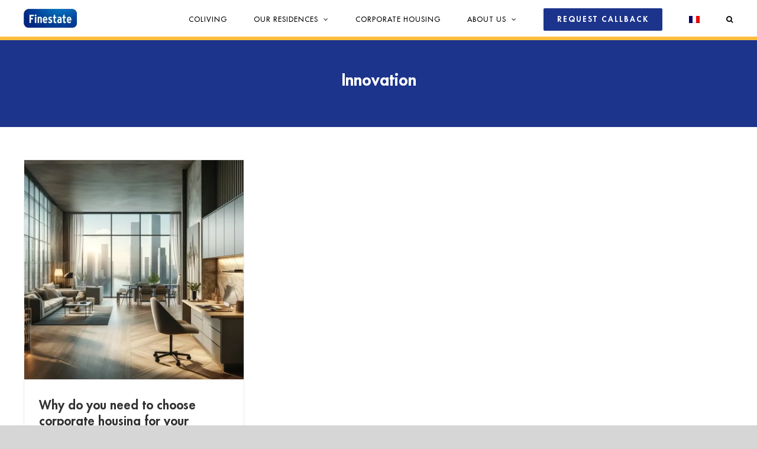

--- FILE ---
content_type: text/css
request_url: https://cdn-fdjki.nitrocdn.com/CqPFHgbyvYZBYUZnJGxNcUUoPngoHMTh/assets/static/optimized/rev-e6c7064/finestate.eu/externalFontFace/nitro-min-noimport-bb87ba4f989a441f414ac189f5d4e88f-stylesheet.css
body_size: 347
content:
@font-face{font-family:Museo500;src:url("https://cdn-fdjki.nitrocdn.com/CqPFHgbyvYZBYUZnJGxNcUUoPngoHMTh/assets/static/source/rev-e6c7064/finestate.eu/wp-content/uploads/2020/01/museo500.ttf") format("truetype");font-weight:normal;font-style:normal;font-display:swap}@font-face{font-family:Museo700;src:url("https://cdn-fdjki.nitrocdn.com/CqPFHgbyvYZBYUZnJGxNcUUoPngoHMTh/assets/static/source/rev-e6c7064/finestate.eu/wp-content/uploads/2020/01/museo700.ttf") format("truetype");font-weight:normal;font-style:normal;font-display:swap}@font-face{font-family:FuturaSTD-Medium;src:url("https://cdn-fdjki.nitrocdn.com/CqPFHgbyvYZBYUZnJGxNcUUoPngoHMTh/assets/static/source/rev-e6c7064/finestate.eu/wp-content/uploads/2020/02/FuturaStd-Medium.ttf") format("truetype");font-weight:normal;font-style:normal;font-display:swap}@font-face{font-family:"Font Awesome 5 Brands";font-style:normal;font-weight:normal;src:url("https://cdn-fdjki.nitrocdn.com/CqPFHgbyvYZBYUZnJGxNcUUoPngoHMTh/assets/static/source/rev-e6c7064/finestate.eu/wp-content/themes/Avada/includes/lib/assets/fonts/fontawesome/webfonts/fa-brands-400.eot");src:url("https://cdn-fdjki.nitrocdn.com/CqPFHgbyvYZBYUZnJGxNcUUoPngoHMTh/assets/static/source/rev-e6c7064/finestate.eu/wp-content/themes/Avada/includes/lib/assets/fonts/fontawesome/webfonts/fa-brands-400.woff2") format("woff2");font-display:swap}@font-face{font-family:"Font Awesome 5 Free";font-style:normal;font-weight:400;src:url("https://cdn-fdjki.nitrocdn.com/CqPFHgbyvYZBYUZnJGxNcUUoPngoHMTh/assets/static/source/rev-e6c7064/finestate.eu/wp-content/themes/Avada/includes/lib/assets/fonts/fontawesome/webfonts/fa-regular-400.eot");src:url("https://cdn-fdjki.nitrocdn.com/CqPFHgbyvYZBYUZnJGxNcUUoPngoHMTh/assets/static/source/rev-e6c7064/finestate.eu/wp-content/themes/Avada/includes/lib/assets/fonts/fontawesome/webfonts/fa-regular-400.woff2") format("woff2");font-display:swap}@font-face{font-family:"Font Awesome 5 Free";font-style:normal;font-weight:900;src:url("https://cdn-fdjki.nitrocdn.com/CqPFHgbyvYZBYUZnJGxNcUUoPngoHMTh/assets/static/source/rev-e6c7064/finestate.eu/wp-content/themes/Avada/includes/lib/assets/fonts/fontawesome/webfonts/fa-solid-900.eot");src:url("https://cdn-fdjki.nitrocdn.com/CqPFHgbyvYZBYUZnJGxNcUUoPngoHMTh/assets/static/source/rev-e6c7064/finestate.eu/wp-content/themes/Avada/includes/lib/assets/fonts/fontawesome/webfonts/fa-solid-900.woff2") format("woff2");font-display:swap}@font-face{font-family:"revicons";src:url("https://cdn-fdjki.nitrocdn.com/CqPFHgbyvYZBYUZnJGxNcUUoPngoHMTh/assets/static/source/rev-e6c7064/finestate.eu/wp-content/plugins/revslider/sr6/assets/fonts/revicons/daa96c25a05ee28c1a3881484e55d1dc.revicons.eot");src:url("https://cdn-fdjki.nitrocdn.com/CqPFHgbyvYZBYUZnJGxNcUUoPngoHMTh/assets/static/source/rev-e6c7064/finestate.eu/wp-content/plugins/revslider/sr6/assets/fonts/revicons/daa96c25a05ee28c1a3881484e55d1dc.revicons.ttf") format("truetype");font-weight:normal;font-style:normal;font-display:swap}

--- FILE ---
content_type: text/css
request_url: https://cdn-fdjki.nitrocdn.com/CqPFHgbyvYZBYUZnJGxNcUUoPngoHMTh/assets/static/optimized/rev-e6c7064/finestate.eu/externalFontFace/nitro-min-noimport-bb87ba4f989a441f414ac189f5d4e88f-stylesheet.css
body_size: 170
content:
@font-face{font-family:Museo500;src:url("https://cdn-fdjki.nitrocdn.com/CqPFHgbyvYZBYUZnJGxNcUUoPngoHMTh/assets/static/source/rev-e6c7064/finestate.eu/wp-content/uploads/2020/01/museo500.ttf") format("truetype");font-weight:normal;font-style:normal;font-display:swap}@font-face{font-family:Museo700;src:url("https://cdn-fdjki.nitrocdn.com/CqPFHgbyvYZBYUZnJGxNcUUoPngoHMTh/assets/static/source/rev-e6c7064/finestate.eu/wp-content/uploads/2020/01/museo700.ttf") format("truetype");font-weight:normal;font-style:normal;font-display:swap}@font-face{font-family:FuturaSTD-Medium;src:url("https://cdn-fdjki.nitrocdn.com/CqPFHgbyvYZBYUZnJGxNcUUoPngoHMTh/assets/static/source/rev-e6c7064/finestate.eu/wp-content/uploads/2020/02/FuturaStd-Medium.ttf") format("truetype");font-weight:normal;font-style:normal;font-display:swap}@font-face{font-family:"Font Awesome 5 Brands";font-style:normal;font-weight:normal;src:url("https://cdn-fdjki.nitrocdn.com/CqPFHgbyvYZBYUZnJGxNcUUoPngoHMTh/assets/static/source/rev-e6c7064/finestate.eu/wp-content/themes/Avada/includes/lib/assets/fonts/fontawesome/webfonts/fa-brands-400.eot");src:url("https://cdn-fdjki.nitrocdn.com/CqPFHgbyvYZBYUZnJGxNcUUoPngoHMTh/assets/static/source/rev-e6c7064/finestate.eu/wp-content/themes/Avada/includes/lib/assets/fonts/fontawesome/webfonts/fa-brands-400.woff2") format("woff2");font-display:swap}@font-face{font-family:"Font Awesome 5 Free";font-style:normal;font-weight:400;src:url("https://cdn-fdjki.nitrocdn.com/CqPFHgbyvYZBYUZnJGxNcUUoPngoHMTh/assets/static/source/rev-e6c7064/finestate.eu/wp-content/themes/Avada/includes/lib/assets/fonts/fontawesome/webfonts/fa-regular-400.eot");src:url("https://cdn-fdjki.nitrocdn.com/CqPFHgbyvYZBYUZnJGxNcUUoPngoHMTh/assets/static/source/rev-e6c7064/finestate.eu/wp-content/themes/Avada/includes/lib/assets/fonts/fontawesome/webfonts/fa-regular-400.woff2") format("woff2");font-display:swap}@font-face{font-family:"Font Awesome 5 Free";font-style:normal;font-weight:900;src:url("https://cdn-fdjki.nitrocdn.com/CqPFHgbyvYZBYUZnJGxNcUUoPngoHMTh/assets/static/source/rev-e6c7064/finestate.eu/wp-content/themes/Avada/includes/lib/assets/fonts/fontawesome/webfonts/fa-solid-900.eot");src:url("https://cdn-fdjki.nitrocdn.com/CqPFHgbyvYZBYUZnJGxNcUUoPngoHMTh/assets/static/source/rev-e6c7064/finestate.eu/wp-content/themes/Avada/includes/lib/assets/fonts/fontawesome/webfonts/fa-solid-900.woff2") format("woff2");font-display:swap}@font-face{font-family:"revicons";src:url("https://cdn-fdjki.nitrocdn.com/CqPFHgbyvYZBYUZnJGxNcUUoPngoHMTh/assets/static/source/rev-e6c7064/finestate.eu/wp-content/plugins/revslider/sr6/assets/fonts/revicons/daa96c25a05ee28c1a3881484e55d1dc.revicons.eot");src:url("https://cdn-fdjki.nitrocdn.com/CqPFHgbyvYZBYUZnJGxNcUUoPngoHMTh/assets/static/source/rev-e6c7064/finestate.eu/wp-content/plugins/revslider/sr6/assets/fonts/revicons/daa96c25a05ee28c1a3881484e55d1dc.revicons.ttf") format("truetype");font-weight:normal;font-style:normal;font-display:swap}

--- FILE ---
content_type: application/javascript
request_url: https://cdn-fdjki.nitrocdn.com/CqPFHgbyvYZBYUZnJGxNcUUoPngoHMTh/assets/static/optimized/rev-e6c7064/api.mews.com/distributor/nitro-min-distributor.min.js
body_size: 30207
content:
/*! mews-distributor 5434.0.0 */(()=>{"use strict";var t={21362:function(t,r,e){var n=e(66237),o=e(13871),i=TypeError;t.exports=function(t){if(n(t))return t;throw new i(o(t)+" is not a function")}},58538:function(t,r,e){var n=e(77171),o=TypeError;t.exports=function(t){if("DataView"===n(t))return t;throw new o("Argument is not a DataView")}},27338:function(t,r,e){var n=e(27341),o=String,i=TypeError;t.exports=function(t){if(n(t))return t;throw new i("Can't set "+o(t)+" as a prototype")}},65984:function(t,r,e){var n=e(78282).has;t.exports=function(t){return n(t),t}},9567:function(t){var r=TypeError;t.exports=function(t){if("string"==typeof t)return t;throw new r("Argument is not a string")}},98117:function(t,r,e){var n=e(5919),o=e(33221),i=e(66376),a=e(504),c=e(24735),u=e(21362),s=e(34349),f=e(99974),l=e(83307),p=l("asyncDispose"),d=l("dispose"),h=i([].push),v=function(t,r){if("async-dispose"===r){var e=f(t,p);return void 0!==e||void 0===(e=f(t,d))?e:function(){var t=this;return new(n("Promise"))(function(r){o(e,t),r(void 0)})}}return f(t,d)},y=function(t,r,e){return arguments.length<3&&!s(t)&&(e=u(v(c(t),r))),void 0===e?function(){}:a(e,t)};t.exports=function(t,r,e,n){var o;if(arguments.length<4){if(s(r)&&"sync-dispose"===e)return;o=y(r,e)}else o=y(void 0,e,n);h(t.stack,o)}},97933:function(t,r,e){var n=e(83307),o=e(5184),i=e(66489).f,a=n("unscopables"),c=Array.prototype;void 0===c[a]&&i(c,a,{configurable:!0,value:o(null)}),t.exports=function(t){c[a][t]=!0}},25439:function(t,r,e){var n=e(19969),o=TypeError;t.exports=function(t,r){if(n(r,t))return t;throw new o("Incorrect invocation")}},93868:function(t,r,e){var n=e(7578),o=String,i=TypeError;t.exports=function(t){if(void 0===t||n(t))return t;throw new i(o(t)+" is not an object or undefined")}},24735:function(t,r,e){var n=e(7578),o=String,i=TypeError;t.exports=function(t){if(n(t))return t;throw new i(o(t)+" is not an object")}},39106:function(t,r,e){var n=e(77171),o=TypeError;t.exports=function(t){if("Uint8Array"===n(t))return t;throw new o("Argument is not an Uint8Array")}},33435:function(t){t.exports="undefined"!=typeof ArrayBuffer&&"undefined"!=typeof DataView},41386:function(t,r,e){var n=e(58232),o=e(39226),i=e(38120),a=n.ArrayBuffer,c=n.TypeError;t.exports=a&&o(a.prototype,"byteLength","get")||function(t){if("ArrayBuffer"!==i(t))throw new c("ArrayBuffer expected");return t.byteLength}},70638:function(t,r,e){var n=e(58232),o=e(33435),i=e(41386),a=n.DataView;t.exports=function(t){if(!o||0!==i(t))return!1;try{return new a(t),!1}catch{return!0}}},88745:function(t,r,e){var n=e(70638),o=TypeError;t.exports=function(t){if(n(t))throw new o("ArrayBuffer is detached");return t}},18924:function(t,r,e){var n=e(58232),o=e(66376),i=e(39226),a=e(18744),c=e(88745),u=e(41386),s=e(72395),f=e(68116),l=n.structuredClone,p=n.ArrayBuffer,d=n.DataView,h=Math.min,v=p.prototype,y=d.prototype,g=o(v.slice),m=i(v,"resizable","get"),w=i(v,"maxByteLength","get"),b=o(y.getInt8),x=o(y.setInt8);t.exports=(f||s)&&function(t,r,e){var n,o=u(t),i=void 0===r?o:a(r),v=!m||!m(t);if(c(t),f&&(t=l(t,{transfer:[t]}),o===i&&(e||v)))return t;if(o>=i&&(!e||v))n=g(t,0,i);else{n=new p(i,e&&!v&&w?{maxByteLength:w(t)}:void 0);for(var y=new d(t),E=new d(n),A=h(i,o),S=0;S<A;S++)x(E,S,b(y,S))}return f||s(t),n}},94300:function(t,r,e){var n,o,i,a=e(33435),c=e(26532),u=e(58232),s=e(66237),f=e(7578),l=e(73849),p=e(77171),d=e(13871),h=e(5315),v=e(19392),y=e(73634),g=e(19969),m=e(90251),w=e(29071),b=e(83307),x=e(73304),E=e(75205),A=E.enforce,S=E.get,R=u.Int8Array,O=R&&R.prototype,I=u.Uint8ClampedArray,T=I&&I.prototype,D=R&&m(R),k=O&&m(O),C=Object.prototype,M=u.TypeError,U=b("toStringTag"),P=x("TYPED_ARRAY_TAG"),_="TypedArrayConstructor",L=a&&!!w&&"Opera"!==p(u.opera),j=!1,F={Int8Array:1,Uint8Array:1,Uint8ClampedArray:1,Int16Array:2,Uint16Array:2,Int32Array:4,Uint32Array:4,Float32Array:4,Float64Array:8},B={BigInt64Array:8,BigUint64Array:8},N=function(t){var r=m(t);if(f(r)){var e=S(r);return e&&l(e,_)?e[_]:N(r)}},z=function(t){if(!f(t))return!1;var r=p(t);return l(F,r)||l(B,r)};for(n in F)(i=(o=u[n])&&o.prototype)?A(i)[_]=o:L=!1;for(n in B)(i=(o=u[n])&&o.prototype)&&(A(i)[_]=o);if((!L||!s(D)||D===Function.prototype)&&(D=function(){throw new M("Incorrect invocation")},L))for(n in F)u[n]&&w(u[n],D);if((!L||!k||k===C)&&(k=D.prototype,L))for(n in F)u[n]&&w(u[n].prototype,k);if(L&&m(T)!==k&&w(T,k),c&&!l(k,U))for(n in j=!0,y(k,U,{configurable:!0,get:function(){return f(this)?this[P]:void 0}}),F)u[n]&&h(u[n],P,n);t.exports={NATIVE_ARRAY_BUFFER_VIEWS:L,TYPED_ARRAY_TAG:j&&P,aTypedArray:function(t){if(z(t))return t;throw new M("Target is not a typed array")},aTypedArrayConstructor:function(t){if(s(t)&&(!w||g(D,t)))return t;throw new M(d(t)+" is not a typed array constructor")},exportTypedArrayMethod:function(t,r,e,n){if(c){if(e)for(var o in F){var i=u[o];if(i&&l(i.prototype,t))try{delete i.prototype[t]}catch{try{i.prototype[t]=r}catch{}}}(!k[t]||e)&&v(k,t,e?r:L&&O[t]||r,n)}},exportTypedArrayStaticMethod:function(t,r,e){var n,o;if(c){if(w){if(e){for(n in F)if((o=u[n])&&l(o,t))try{delete o[t]}catch{}}if(D[t]&&!e)return;try{return v(D,t,e?r:L&&D[t]||r)}catch{}}for(n in F)(o=u[n])&&(!o[t]||e)&&v(o,t,r)}},getTypedArrayConstructor:N,isView:function(t){if(!f(t))return!1;var r=p(t);return"DataView"===r||l(F,r)||l(B,r)},isTypedArray:z,TypedArray:D,TypedArrayPrototype:k}},98821:function(t,r,e){var n=e(504),o=e(66376),i=e(48141),a=e(96773),c=e(45158),u=e(60569),s=e(54415),f=e(93483),l=e(99974),p=e(5919),d=e(36404),h=e(83307),v=e(61954),y=e(44775).toArray,g=h("asyncIterator"),m=o(d("Array","values")),w=o(m([]).next),b=function(){return new x(this)},x=function(t){this.iterator=m(t)};x.prototype.next=function(){return w(this.iterator)},t.exports=function(t){var r=this,e=arguments.length,o=e>1?arguments[1]:void 0,d=e>2?arguments[2]:void 0;return new(p("Promise"))(function(e){var p=i(t);void 0!==o&&(o=n(o,d));var h=l(p,g),m=h?void 0:f(p)||b,w=a(r)?new r:[];e(y(h?c(p,h):new v(s(u(p,m))),o,w))})}},21970:function(t,r,e){var n=e(74030);t.exports=function(t,r,e){for(var o=0,i=arguments.length>2?e:n(r),a=new t(i);i>o;)a[o]=r[o++];return a}},21785:function(t,r,e){var n=e(34381),o=e(70290),i=e(74030),a=function(t){return function(r,e,a){var c,u=n(r),s=i(u);if(0===s)return!t&&-1;var f=o(a,s);if(t&&e!=e){for(;s>f;)if((c=u[f++])!=c)return!0}else for(;s>f;f++)if((t||f in u)&&u[f]===e)return t||f||0;return!t&&-1}};t.exports={includes:a(!0),indexOf:a(!1)}},37895:function(t,r,e){var n=e(504),o=e(29975),i=e(48141),a=e(74030),c=function(t){var r=1===t;return function(e,c,u){for(var s,f=i(e),l=o(f),p=a(l),d=n(c,u);p-- >0;)if(d(s=l[p],p,f))switch(t){case 0:return s;case 1:return p}return r?-1:void 0}};t.exports={findLast:c(0),findLastIndex:c(1)}},46279:function(t,r,e){var n=e(26532),o=e(34368),i=TypeError,a=Object.getOwnPropertyDescriptor;t.exports=n&&!function(){if(void 0!==this)return!0;try{Object.defineProperty([],"length",{writable:!1}).length=1}catch(t){return t instanceof TypeError}}()?function(t,r){if(o(t)&&!a(t,"length").writable)throw new i("Cannot set read only .length");return t.length=r}:function(t,r){return t.length=r}},78392:function(t,r,e){t.exports=e(66376)([].slice)},49012:function(t,r,e){var n=e(74030);t.exports=function(t,r){for(var e=n(t),o=new r(e),i=0;i<e;i++)o[i]=t[e-i-1];return o}},55168:function(t,r,e){var n=e(74030),o=e(6419),i=RangeError;t.exports=function(t,r,e,a){var c=n(t),u=o(e),s=u<0?c+u:u;if(s>=c||s<0)throw new i("Incorrect index");for(var f=new r(c),l=0;l<c;l++)f[l]=l===s?a:t[l];return f}},61954:function(t,r,e){var n=e(33221),o=e(24735),i=e(5184),a=e(99974),c=e(52607),u=e(75205),s=e(74331),f=e(5919),l=e(29014),p=e(53673),d=f("Promise"),h="AsyncFromSyncIterator",v=u.set,y=u.getterFor(h),g=function(t,r,e,n,o){var i=t.done;d.resolve(t.value).then(function(t){r(p(t,i))},function(t){if(!i&&o)try{s(n,"throw",t)}catch(r){t=r}e(t)})},m=function(t){t.type=h,v(this,t)};m.prototype=c(i(l),{next:function(){var t=y(this);return new d(function(r,e){g(o(n(t.next,t.iterator)),r,e,t.iterator,!0)})},return:function(){var t=y(this).iterator;return new d(function(r,e){var i=a(t,"return");if(void 0===i)return r(p(void 0,!0));g(o(n(i,t)),r,e,t)})}}),t.exports=m},63628:function(t,r,e){var n=e(33221),o=e(5919),i=e(99974);t.exports=function(t,r,e,a){try{var c=i(t,"return");if(c)return o("Promise").resolve(n(c,t)).then(function(){r(e)},function(t){a(t)})}catch(t){return a(t)}r(e)}},44775:function(t,r,e){var n=e(33221),o=e(21362),i=e(24735),a=e(7578),c=e(91053),u=e(5919),s=e(54415),f=e(63628),l=function(t){var r=0===t,e=1===t,l=2===t,p=3===t;return function(t,d,h){i(t);var v=void 0!==d;(v||!r)&&o(d);var y=s(t),g=u("Promise"),m=y.iterator,w=y.next,b=0;return new g(function(t,o){var u=function(t){f(m,o,t,o)},s=function(){try{if(v)try{c(b)}catch(t){u(t)}g.resolve(i(n(w,m))).then(function(n){try{if(i(n).done)r?(h.length=b,t(h)):t(!p&&(l||void 0));else{var c=n.value;try{if(v){var y=d(c,b),w=function(n){if(e)s();else if(l)n?s():f(m,t,!1,o);else if(r)try{h[b++]=n,s()}catch(t){u(t)}else n?f(m,t,p||c,o):s()};a(y)?g.resolve(y).then(w,u):w(y)}else h[b++]=c,s()}catch(t){u(t)}}}catch(t){o(t)}},o)}catch(t){o(t)}};s()})}};t.exports={toArray:l(0),forEach:l(1),every:l(2),some:l(3),find:l(4)}},29014:function(t,r,e){var n,o,i=e(58232),a=e(65397),c=e(66237),u=e(5184),s=e(90251),f=e(19392),l=e(83307),p=e(14243),d="USE_FUNCTION_CONSTRUCTOR",h=l("asyncIterator"),v=i.AsyncIterator,y=a.AsyncIteratorPrototype;if(y)n=y;else if(c(v))n=v.prototype;else if(a[d]||i[d])try{o=s(s(s(Function("return async function*(){}()")()))),s(o)===Object.prototype&&(n=o)}catch{}n?p&&(n=u(n)):n={},c(n[h])||f(n,h,function(){return this}),t.exports=n},86380:function(t){var r="ABCDEFGHIJKLMNOPQRSTUVWXYZabcdefghijklmnopqrstuvwxyz0123456789",e=r+"+/",n=r+"-_",o=function(t){for(var r={},e=0;e<64;e++)r[t.charAt(e)]=e;return r};t.exports={i2c:e,c2i:o(e),i2cUrl:n,c2iUrl:o(n)}},711:function(t,r,e){var n=e(24735),o=e(74331);t.exports=function(t,r,e,i){try{return i?r(n(e)[0],e[1]):r(e)}catch(r){o(t,"throw",r)}}},38120:function(t,r,e){var n=e(66376),o=n({}.toString),i=n("".slice);t.exports=function(t){return i(o(t),8,-1)}},77171:function(t,r,e){var n=e(69108),o=e(66237),i=e(38120),a=e(83307)("toStringTag"),c=Object,u="Arguments"===i(function(){return arguments}()),s=function(t,r){try{return t[r]}catch{}};t.exports=n?i:function(t){var r,e,n;return void 0===t?"Undefined":null===t?"Null":"string"==typeof(e=s(r=c(t),a))?e:u?i(r):"Object"===(n=i(r))&&o(r.callee)?"Arguments":n}},57428:function(t,r,e){var n=e(73849),o=e(58127),i=e(93355),a=e(66489);t.exports=function(t,r,e){for(var c=o(r),u=a.f,s=i.f,f=0;f<c.length;f++){var l=c[f];n(t,l)||e&&n(e,l)||u(t,l,s(r,l))}}},19771:function(t,r,e){t.exports=!e(41239)(function(){function t(){}return t.prototype.constructor=null,Object.getPrototypeOf(new t)!==t.prototype})},53673:function(t){t.exports=function(t,r){return{value:t,done:r}}},5315:function(t,r,e){var n=e(26532),o=e(66489),i=e(32652);t.exports=n?function(t,r,e){return o.f(t,r,i(1,e))}:function(t,r,e){return t[r]=e,t}},32652:function(t){t.exports=function(t,r){return{enumerable:!(1&t),configurable:!(2&t),writable:!(4&t),value:r}}},74168:function(t,r,e){var n=e(26532),o=e(66489),i=e(32652);t.exports=function(t,r,e){n?o.f(t,r,i(0,e)):t[r]=e}},73634:function(t,r,e){var n=e(1283),o=e(66489);t.exports=function(t,r,e){return e.get&&n(e.get,r,{getter:!0}),e.set&&n(e.set,r,{setter:!0}),o.f(t,r,e)}},19392:function(t,r,e){var n=e(66237),o=e(66489),i=e(1283),a=e(44033);t.exports=function(t,r,e,c){c||(c={});var u=c.enumerable,s=void 0!==c.name?c.name:r;if(n(e)&&i(e,s,c),c.global)u?t[r]=e:a(r,e);else{try{c.unsafe?t[r]&&(u=!0):delete t[r]}catch{}u?t[r]=e:o.f(t,r,{value:e,enumerable:!1,configurable:!c.nonConfigurable,writable:!c.nonWritable})}return t}},52607:function(t,r,e){var n=e(19392);t.exports=function(t,r,e){for(var o in r)n(t,o,r[o],e);return t}},44033:function(t,r,e){var n=e(58232),o=Object.defineProperty;t.exports=function(t,r){try{o(n,t,{value:r,configurable:!0,writable:!0})}catch{n[t]=r}return r}},31446:function(t,r,e){var n=e(13871),o=TypeError;t.exports=function(t,r){if(!delete t[r])throw new o("Cannot delete property "+n(r)+" of "+n(t))}},26532:function(t,r,e){t.exports=!e(41239)(function(){return 7!==Object.defineProperty({},1,{get:function(){return 7}})[1]})},72395:function(t,r,e){var n,o,i,a,c=e(58232),u=e(97453),s=e(68116),f=c.structuredClone,l=c.ArrayBuffer,p=c.MessageChannel,d=!1;if(s)d=function(t){f(t,{transfer:[t]})};else if(l)try{!p&&(n=u("worker_threads"))&&(p=n.MessageChannel),p&&(o=new p,i=new l(2),a=function(t){o.port1.postMessage(null,[t])},2===i.byteLength&&(a(i),0===i.byteLength&&(d=a)))}catch{}t.exports=d},65551:function(t,r,e){var n=e(58232),o=e(7578),i=n.document,a=o(i)&&o(i.createElement);t.exports=function(t){return a?i.createElement(t):{}}},91053:function(t){var r=TypeError;t.exports=function(t){if(t>0x1fffffffffffff)throw r("Maximum allowed index exceeded");return t}},80738:function(t){t.exports={IndexSizeError:{s:"INDEX_SIZE_ERR",c:1,m:1},DOMStringSizeError:{s:"DOMSTRING_SIZE_ERR",c:2,m:0},HierarchyRequestError:{s:"HIERARCHY_REQUEST_ERR",c:3,m:1},WrongDocumentError:{s:"WRONG_DOCUMENT_ERR",c:4,m:1},InvalidCharacterError:{s:"INVALID_CHARACTER_ERR",c:5,m:1},NoDataAllowedError:{s:"NO_DATA_ALLOWED_ERR",c:6,m:0},NoModificationAllowedError:{s:"NO_MODIFICATION_ALLOWED_ERR",c:7,m:1},NotFoundError:{s:"NOT_FOUND_ERR",c:8,m:1},NotSupportedError:{s:"NOT_SUPPORTED_ERR",c:9,m:1},InUseAttributeError:{s:"INUSE_ATTRIBUTE_ERR",c:10,m:1},InvalidStateError:{s:"INVALID_STATE_ERR",c:11,m:1},SyntaxError:{s:"SYNTAX_ERR",c:12,m:1},InvalidModificationError:{s:"INVALID_MODIFICATION_ERR",c:13,m:1},NamespaceError:{s:"NAMESPACE_ERR",c:14,m:1},InvalidAccessError:{s:"INVALID_ACCESS_ERR",c:15,m:1},ValidationError:{s:"VALIDATION_ERR",c:16,m:0},TypeMismatchError:{s:"TYPE_MISMATCH_ERR",c:17,m:1},SecurityError:{s:"SECURITY_ERR",c:18,m:1},NetworkError:{s:"NETWORK_ERR",c:19,m:1},AbortError:{s:"ABORT_ERR",c:20,m:1},URLMismatchError:{s:"URL_MISMATCH_ERR",c:21,m:1},QuotaExceededError:{s:"QUOTA_EXCEEDED_ERR",c:22,m:1},TimeoutError:{s:"TIMEOUT_ERR",c:23,m:1},InvalidNodeTypeError:{s:"INVALID_NODE_TYPE_ERR",c:24,m:1},DataCloneError:{s:"DATA_CLONE_ERR",c:25,m:1}}},50383:function(t){t.exports=["constructor","hasOwnProperty","isPrototypeOf","propertyIsEnumerable","toLocaleString","toString","valueOf"]},35904:function(t,r,e){var n=e(27023);t.exports=/(?:ipad|iphone|ipod).*applewebkit/i.test(n)},96137:function(t,r,e){t.exports="NODE"===e(9231)},27023:function(t,r,e){var n=e(58232).navigator,o=n&&n.userAgent;t.exports=o?String(o):""},63015:function(t,r,e){var n,o,i=e(58232),a=e(27023),c=i.process,u=i.Deno,s=c&&c.versions||u&&u.version,f=s&&s.v8;f&&(o=(n=f.split("."))[0]>0&&n[0]<4?1:+(n[0]+n[1])),!o&&a&&(!(n=a.match(/Edge\/(\d+)/))||n[1]>=74)&&(n=a.match(/Chrome\/(\d+)/))&&(o=+n[1]),t.exports=o},9231:function(t,r,e){var n=e(58232),o=e(27023),i=e(38120),a=function(t){return o.slice(0,t.length)===t};t.exports=a("Bun/")?"BUN":a("Cloudflare-Workers")?"CLOUDFLARE":a("Deno/")?"DENO":a("Node.js/")?"NODE":n.Bun&&"string"==typeof Bun.version?"BUN":n.Deno&&"object"==typeof Deno.version?"DENO":"process"===i(n.process)?"NODE":n.window&&n.document?"BROWSER":"REST"},30505:function(t,r,e){var n=e(66376),o=Error,i=n("".replace),a=String(new o("zxcasd").stack),c=/\n\s*at [^:]*:[^\n]*/,u=c.test(a);t.exports=function(t,r){if(u&&"string"==typeof t&&!o.prepareStackTrace)for(;r--;)t=i(t,c,"");return t}},58211:function(t,r,e){var n=e(5315),o=e(30505),i=e(4795),a=Error.captureStackTrace;t.exports=function(t,r,e,c){i&&(a?a(t,r):n(t,"stack",o(e,c)))}},4795:function(t,r,e){var n=e(41239),o=e(32652);t.exports=!n(function(){var t=Error("a");return!("stack"in t)||(Object.defineProperty(t,"stack",o(1,7)),7!==t.stack)})},26110:function(t,r,e){var n=e(58232),o=e(93355).f,i=e(5315),a=e(19392),c=e(44033),u=e(57428),s=e(90052);t.exports=function(t,r){var e,f,l,p,d,h=t.target,v=t.global,y=t.stat;if(e=v?n:y?n[h]||c(h,{}):n[h]&&n[h].prototype)for(f in r){if(p=r[f],l=t.dontCallGetSet?(d=o(e,f))&&d.value:e[f],!s(v?f:h+(y?".":"#")+f,t.forced)&&void 0!==l){if(typeof p==typeof l)continue;u(p,l)}(t.sham||l&&l.sham)&&i(p,"sham",!0),a(e,f,p,t)}}},41239:function(t){t.exports=function(t){try{return!!t()}catch{return!0}}},60689:function(t,r,e){var n=e(68176),o=Function.prototype,i=o.apply,a=o.call;t.exports="object"==typeof Reflect&&Reflect.apply||(n?a.bind(i):function(){return a.apply(i,arguments)})},504:function(t,r,e){var n=e(29212),o=e(21362),i=e(68176),a=n(n.bind);t.exports=function(t,r){return o(t),void 0===r?t:i?a(t,r):function(){return t.apply(r,arguments)}}},68176:function(t,r,e){t.exports=!e(41239)(function(){var t=(function(){}).bind();return"function"!=typeof t||t.hasOwnProperty("prototype")})},33221:function(t,r,e){var n=e(68176),o=Function.prototype.call;t.exports=n?o.bind(o):function(){return o.apply(o,arguments)}},52598:function(t,r,e){var n=e(26532),o=e(73849),i=Function.prototype,a=n&&Object.getOwnPropertyDescriptor,c=o(i,"name"),u=c&&(!n||n&&a(i,"name").configurable);t.exports={EXISTS:c,PROPER:c&&"something"===(function(){}).name,CONFIGURABLE:u}},39226:function(t,r,e){var n=e(66376),o=e(21362);t.exports=function(t,r,e){try{return n(o(Object.getOwnPropertyDescriptor(t,r)[e]))}catch{}}},29212:function(t,r,e){var n=e(38120),o=e(66376);t.exports=function(t){if("Function"===n(t))return o(t)}},66376:function(t,r,e){var n=e(68176),o=Function.prototype,i=o.call,a=n&&o.bind.bind(i,i);t.exports=n?a:function(t){return function(){return i.apply(t,arguments)}}},52232:function(t){var r=TypeError;t.exports=function(t){var e=t&&t.alphabet;if(void 0===e||"base64"===e||"base64url"===e)return e||"base64";throw new r("Incorrect `alphabet` option")}},45158:function(t,r,e){var n=e(33221),o=e(61954),i=e(24735),a=e(60569),c=e(54415),u=e(99974),s=e(83307)("asyncIterator");t.exports=function(t,r){var e=arguments.length<2?u(t,s):r;return e?i(n(e,t)):new o(c(a(t)))}},97453:function(t,r,e){var n=e(58232),o=e(96137);t.exports=function(t){if(o){try{return n.process.getBuiltinModule(t)}catch{}try{return Function('return require("'+t+'")')()}catch{}}}},36404:function(t,r,e){var n=e(58232);t.exports=function(t,r){var e=n[t],o=e&&e.prototype;return o&&o[r]}},5919:function(t,r,e){var n=e(58232),o=e(66237);t.exports=function(t,r){var e;return arguments.length<2?o(e=n[t])?e:void 0:n[t]&&n[t][r]}},54415:function(t){t.exports=function(t){return{iterator:t,next:t.next,done:!1}}},79486:function(t,r,e){var n=e(33221),o=e(24735),i=e(54415),a=e(93483);t.exports=function(t,r){r&&"string"==typeof t||o(t);var e=a(t);return i(o(void 0!==e?n(e,t):t))}},93483:function(t,r,e){var n=e(77171),o=e(99974),i=e(34349),a=e(78453),c=e(83307)("iterator");t.exports=function(t){if(!i(t))return o(t,c)||o(t,"@@iterator")||a[n(t)]}},60569:function(t,r,e){var n=e(33221),o=e(21362),i=e(24735),a=e(13871),c=e(93483),u=TypeError;t.exports=function(t,r){var e=arguments.length<2?c(t):r;if(o(e))return i(n(e,t));throw new u(a(t)+" is not iterable")}},99974:function(t,r,e){var n=e(21362),o=e(34349);t.exports=function(t,r){var e=t[r];return o(e)?void 0:n(e)}},51397:function(t,r,e){var n=e(21362),o=e(24735),i=e(33221),a=e(6419),c=e(54415),u="Invalid size",s=RangeError,f=TypeError,l=Math.max,p=function(t,r){this.set=t,this.size=l(r,0),this.has=n(t.has),this.keys=n(t.keys)};p.prototype={getIterator:function(){return c(o(i(this.keys,this.set)))},includes:function(t){return i(this.has,this.set,t)}},t.exports=function(t){o(t);var r=+t.size;if(r!=r)throw new f(u);var e=a(r);if(e<0)throw new s(u);return new p(t,e)}},58232:function(t,r,e){var n=function(t){return t&&t.Math===Math&&t};t.exports=n("object"==typeof globalThis&&globalThis)||n("object"==typeof window&&window)||n("object"==typeof self&&self)||n("object"==typeof e.g&&e.g)||n("object"==typeof this&&this)||function(){return this}()||Function("return this")()},73849:function(t,r,e){var n=e(66376),o=e(48141),i=n({}.hasOwnProperty);t.exports=Object.hasOwn||function(t,r){return i(o(t),r)}},22637:function(t){t.exports={}},581:function(t,r,e){t.exports=e(5919)("document","documentElement")},11861:function(t,r,e){var n=e(26532),o=e(41239),i=e(65551);t.exports=!n&&!o(function(){return 7!==Object.defineProperty(i("div"),"a",{get:function(){return 7}}).a})},29975:function(t,r,e){var n=e(66376),o=e(41239),i=e(38120),a=Object,c=n("".split);t.exports=o(function(){return!a("z").propertyIsEnumerable(0)})?function(t){return"String"===i(t)?c(t,""):a(t)}:a},7351:function(t,r,e){var n=e(66237),o=e(7578),i=e(29071);t.exports=function(t,r,e){var a,c;return i&&n(a=r.constructor)&&a!==e&&o(c=a.prototype)&&c!==e.prototype&&i(t,c),t}},51634:function(t,r,e){var n=e(66376),o=e(66237),i=e(65397),a=n(Function.toString);o(i.inspectSource)||(i.inspectSource=function(t){return a(t)}),t.exports=i.inspectSource},75205:function(t,r,e){var n,o,i,a=e(92310),c=e(58232),u=e(7578),s=e(5315),f=e(73849),l=e(65397),p=e(83279),d=e(22637),h="Object already initialized",v=c.TypeError,y=c.WeakMap;if(a||l.state){var g=l.state||(l.state=new y);g.get=g.get,g.has=g.has,g.set=g.set,n=function(t,r){if(g.has(t))throw new v(h);return r.facade=t,g.set(t,r),r},o=function(t){return g.get(t)||{}},i=function(t){return g.has(t)}}else{var m=p("state");d[m]=!0,n=function(t,r){if(f(t,m))throw new v(h);return r.facade=t,s(t,m,r),r},o=function(t){return f(t,m)?t[m]:{}},i=function(t){return f(t,m)}}t.exports={set:n,get:o,has:i,enforce:function(t){return i(t)?o(t):n(t,{})},getterFor:function(t){return function(r){var e;if(!u(r)||(e=o(r)).type!==t)throw new v("Incompatible receiver, "+t+" required");return e}}}},49497:function(t,r,e){var n=e(83307),o=e(78453),i=n("iterator"),a=Array.prototype;t.exports=function(t){return void 0!==t&&(o.Array===t||a[i]===t)}},34368:function(t,r,e){var n=e(38120);t.exports=Array.isArray||function(t){return"Array"===n(t)}},17487:function(t,r,e){var n=e(77171);t.exports=function(t){var r=n(t);return"BigInt64Array"===r||"BigUint64Array"===r}},66237:function(t){var r="object"==typeof document&&document.all;t.exports=void 0===r&&void 0!==r?function(t){return"function"==typeof t||t===r}:function(t){return"function"==typeof t}},96773:function(t,r,e){var n=e(66376),o=e(41239),i=e(66237),a=e(77171),c=e(5919),u=e(51634),s=function(){},f=c("Reflect","construct"),l=/^\s*(?:class|function)\b/,p=n(l.exec),d=!l.test(s),h=function(t){if(!i(t))return!1;try{return f(s,[],t),!0}catch{return!1}},v=function(t){if(!i(t))return!1;switch(a(t)){case"AsyncFunction":case"GeneratorFunction":case"AsyncGeneratorFunction":return!1}try{return d||!!p(l,u(t))}catch{return!0}};v.sham=!0,t.exports=!f||o(function(){var t;return h(h.call)||!h(Object)||!h(function(){t=!0})||t})?v:h},90052:function(t,r,e){var n=e(41239),o=e(66237),i=/#|\.prototype\./,a=function(t,r){var e=u[c(t)];return e===f||e!==s&&(o(r)?n(r):!!r)},c=a.normalize=function(t){return String(t).replace(i,".").toLowerCase()},u=a.data={},s=a.NATIVE="N",f=a.POLYFILL="P";t.exports=a},34349:function(t){t.exports=function(t){return null==t}},7578:function(t,r,e){var n=e(66237);t.exports=function(t){return"object"==typeof t?null!==t:n(t)}},27341:function(t,r,e){var n=e(7578);t.exports=function(t){return n(t)||null===t}},14243:function(t){t.exports=!1},93437:function(t,r,e){var n=e(5919),o=e(66237),i=e(19969),a=e(65496),c=Object;t.exports=a?function(t){return"symbol"==typeof t}:function(t){var r=n("Symbol");return o(r)&&i(r.prototype,c(t))}},78803:function(t,r,e){var n=e(33221);t.exports=function(t,r,e){for(var o,i,a=e?t:t.iterator,c=t.next;!(o=n(c,a)).done;)if(void 0!==(i=r(o.value)))return i}},93204:function(t,r,e){var n=e(504),o=e(33221),i=e(24735),a=e(13871),c=e(49497),u=e(74030),s=e(19969),f=e(60569),l=e(93483),p=e(74331),d=TypeError,h=function(t,r){this.stopped=t,this.result=r},v=h.prototype;t.exports=function(t,r,e){var y,g,m,w,b,x,E,A=e&&e.that,S=!!(e&&e.AS_ENTRIES),R=!!(e&&e.IS_RECORD),O=!!(e&&e.IS_ITERATOR),I=!!(e&&e.INTERRUPTED),T=n(r,A),D=function(t){return y&&p(y,"normal"),new h(!0,t)},k=function(t){return S?(i(t),I?T(t[0],t[1],D):T(t[0],t[1])):I?T(t,D):T(t)};if(R)y=t.iterator;else if(O)y=t;else{if(!(g=l(t)))throw new d(a(t)+" is not iterable");if(c(g)){for(m=0,w=u(t);w>m;m++)if((b=k(t[m]))&&s(v,b))return b;return new h(!1)}y=f(t,g)}for(x=R?t.next:y.next;!(E=o(x,y)).done;){try{b=k(E.value)}catch(t){p(y,"throw",t)}if("object"==typeof b&&b&&s(v,b))return b}return new h(!1)}},97697:function(t,r,e){var n=e(74331);t.exports=function(t,r,e){for(var o=t.length-1;o>=0;o--)if(void 0!==t[o])try{e=n(t[o].iterator,r,e)}catch(t){r="throw",e=t}if("throw"===r)throw e;return e}},74331:function(t,r,e){var n=e(33221),o=e(24735),i=e(99974);t.exports=function(t,r,e){var a,c;o(t);try{if(!(a=i(t,"return"))){if("throw"===r)throw e;return e}a=n(a,t)}catch(t){c=!0,a=t}if("throw"===r)throw e;if(c)throw a;return o(a),e}},64622:function(t,r,e){var n=e(33221),o=e(5184),i=e(5315),a=e(52607),c=e(83307),u=e(75205),s=e(99974),f=e(98273).IteratorPrototype,l=e(53673),p=e(74331),d=e(97697),h=c("toStringTag"),v="IteratorHelper",y="WrapForValidIterator",g="normal",m="throw",w=u.set,b=function(t){var r=u.getterFor(t?y:v);return a(o(f),{next:function(){var e=r(this);if(t)return e.nextHandler();if(e.done)return l(void 0,!0);try{var n=e.nextHandler();return e.returnHandlerResult?n:l(n,e.done)}catch(t){throw e.done=!0,t}},return:function(){var e=r(this),o=e.iterator;if(e.done=!0,t){var i=s(o,"return");return i?n(i,o):l(void 0,!0)}if(e.inner)try{p(e.inner.iterator,g)}catch(t){return p(o,m,t)}if(e.openIters)try{d(e.openIters,g)}catch(t){return p(o,m,t)}return o&&p(o,g),l(void 0,!0)}})},x=b(!0),E=b(!1);i(E,h,"Iterator Helper"),t.exports=function(t,r,e){var n=function(n,o){o?(o.iterator=n.iterator,o.next=n.next):o=n,o.type=r?y:v,o.returnHandlerResult=!!e,o.nextHandler=t,o.counter=0,o.done=!1,w(this,o)};return n.prototype=r?x:E,n}},37428:function(t){t.exports=function(t,r){var e="function"==typeof Iterator&&Iterator.prototype[t];if(e)try{e.call({next:null},r).next()}catch{return!0}}},42605:function(t,r,e){var n=e(58232);t.exports=function(t,r){var e=n.Iterator,o=e&&e.prototype,i=o&&o[t],a=!1;if(i)try{i.call({next:function(){return{done:!0}},return:function(){a=!0}},-1)}catch(t){t instanceof r||(a=!1)}if(!a)return i}},98273:function(t,r,e){var n,o,i,a=e(41239),c=e(66237),u=e(7578),s=e(5184),f=e(90251),l=e(19392),p=e(83307),d=e(14243),h=p("iterator"),v=!1;[].keys&&("next"in(i=[].keys())?(o=f(f(i)))!==Object.prototype&&(n=o):v=!0),!u(n)||a(function(){var t={};return n[h].call(t)!==t})?n={}:d&&(n=s(n)),c(n[h])||l(n,h,function(){return this}),t.exports={IteratorPrototype:n,BUGGY_SAFARI_ITERATORS:v}},78453:function(t){t.exports={}},74030:function(t,r,e){var n=e(14182);t.exports=function(t){return n(t.length)}},1283:function(t,r,e){var n=e(66376),o=e(41239),i=e(66237),a=e(73849),c=e(26532),u=e(52598).CONFIGURABLE,s=e(51634),f=e(75205),l=f.enforce,p=f.get,d=String,h=Object.defineProperty,v=n("".slice),y=n("".replace),g=n([].join),m=c&&!o(function(){return 8!==h(function(){},"length",{value:8}).length}),w=String(String).split("String"),b=t.exports=function(t,r,e){"Symbol("===v(d(r),0,7)&&(r="["+y(d(r),/^Symbol\(([^)]*)\).*$/,"$1")+"]"),e&&e.getter&&(r="get "+r),e&&e.setter&&(r="set "+r),(!a(t,"name")||u&&t.name!==r)&&(c?h(t,"name",{value:r,configurable:!0}):t.name=r),m&&e&&a(e,"arity")&&t.length!==e.arity&&h(t,"length",{value:e.arity});try{e&&a(e,"constructor")&&e.constructor?c&&h(t,"prototype",{writable:!1}):t.prototype&&(t.prototype=void 0)}catch{}var n=l(t);return a(n,"source")||(n.source=g(w,"string"==typeof r?r:"")),t};Function.prototype.toString=b(function(){return i(this)&&p(this).source||s(this)},"toString")},75120:function(t,r,e){var n=e(66376),o=Map.prototype;t.exports={Map:Map,set:n(o.set),get:n(o.get),has:n(o.has),remove:n(o.delete),proto:o}},66388:function(t,r,e){var n=e(53342),o=e(43018),i=Math.abs;t.exports=function(t,r,e,a){var c=+t,u=i(c),s=n(c);if(u<a)return s*o(u/a/r)*a*r;var f=(1+r/2220446049250313e-31)*u,l=f-(f-u);return l>e||l!=l?1/0*s:s*l}},89715:function(t){var r=Math.log,e=Math.LN2;t.exports=Math.log2||function(t){return r(t)/e}},43018:function(t){t.exports=function(t){return t+0x10000000000000-0x10000000000000}},53342:function(t){t.exports=Math.sign||function(t){var r=+t;return 0===r||r!=r?r:r<0?-1:1}},37485:function(t){var r=Math.ceil,e=Math.floor;t.exports=Math.trunc||function(t){var n=+t;return(n>0?e:r)(n)}},82963:function(t,r,e){var n=e(21362),o=TypeError,i=function(t){var r,e;this.promise=new t(function(t,n){if(void 0!==r||void 0!==e)throw new o("Bad Promise constructor");r=t,e=n}),this.resolve=n(r),this.reject=n(e)};t.exports.f=function(t){return new i(t)}},89779:function(t,r,e){var n=e(66471);t.exports=function(t,r){return void 0===t?arguments.length<2?"":r:n(t)}},24621:function(t){var r=RangeError;t.exports=function(t){if(t==t)return t;throw new r("NaN is not allowed")}},5184:function(t,r,e){var n,o=e(24735),i=e(78153),a=e(50383),c=e(22637),u=e(581),s=e(65551),f=e(83279),l="prototype",p="script",d=f("IE_PROTO"),h=function(){},v=function(t){return"<"+p+">"+t+"</"+p+">"},y=function(t){t.write(v("")),t.close();var r=t.parentWindow.Object;return t=null,r},g=function(){var t,r=s("iframe");return r.style.display="none",u.appendChild(r),r.src=String("java"+p+":"),(t=r.contentWindow.document).open(),t.write(v("document.F=Object")),t.close(),t.F},m=function(){try{n=new ActiveXObject("htmlfile")}catch{}m="undefined"!=typeof document?document.domain&&n?y(n):g():y(n);for(var t=a.length;t--;)delete m[l][a[t]];return m()};c[d]=!0,t.exports=Object.create||function(t,r){var e;return null!==t?(h[l]=o(t),e=new h,h[l]=null,e[d]=t):e=m(),void 0===r?e:i.f(e,r)}},78153:function(t,r,e){var n=e(26532),o=e(26998),i=e(66489),a=e(24735),c=e(34381),u=e(15848);r.f=n&&!o?Object.defineProperties:function(t,r){a(t);for(var e,n=c(r),o=u(r),s=o.length,f=0;s>f;)i.f(t,e=o[f++],n[e]);return t}},66489:function(t,r,e){var n=e(26532),o=e(11861),i=e(26998),a=e(24735),c=e(87537),u=TypeError,s=Object.defineProperty,f=Object.getOwnPropertyDescriptor,l="enumerable",p="configurable",d="writable";r.f=n?i?function(t,r,e){if(a(t),r=c(r),a(e),"function"==typeof t&&"prototype"===r&&"value"in e&&d in e&&!e[d]){var n=f(t,r);n&&n[d]&&(t[r]=e.value,e={configurable:p in e?e[p]:n[p],enumerable:l in e?e[l]:n[l],writable:!1})}return s(t,r,e)}:s:function(t,r,e){if(a(t),r=c(r),a(e),o)try{return s(t,r,e)}catch{}if("get"in e||"set"in e)throw new u("Accessors not supported");return"value"in e&&(t[r]=e.value),t}},93355:function(t,r,e){var n=e(26532),o=e(33221),i=e(44653),a=e(32652),c=e(34381),u=e(87537),s=e(73849),f=e(11861),l=Object.getOwnPropertyDescriptor;r.f=n?l:function(t,r){if(t=c(t),r=u(r),f)try{return l(t,r)}catch{}if(s(t,r))return a(!o(i.f,t,r),t[r])}},69608:function(t,r,e){var n=e(17068),o=e(50383).concat("length","prototype");r.f=Object.getOwnPropertyNames||function(t){return n(t,o)}},37709:function(t,r){r.f=Object.getOwnPropertySymbols},90251:function(t,r,e){var n=e(73849),o=e(66237),i=e(48141),a=e(83279),c=e(19771),u=a("IE_PROTO"),s=Object,f=s.prototype;t.exports=c?s.getPrototypeOf:function(t){var r=i(t);if(n(r,u))return r[u];var e=r.constructor;return o(e)&&r instanceof e?e.prototype:r instanceof s?f:null}},19969:function(t,r,e){t.exports=e(66376)({}.isPrototypeOf)},17068:function(t,r,e){var n=e(66376),o=e(73849),i=e(34381),a=e(21785).indexOf,c=e(22637),u=n([].push);t.exports=function(t,r){var e,n=i(t),s=0,f=[];for(e in n)!o(c,e)&&o(n,e)&&u(f,e);for(;r.length>s;)o(n,e=r[s++])&&(~a(f,e)||u(f,e));return f}},15848:function(t,r,e){var n=e(17068),o=e(50383);t.exports=Object.keys||function(t){return n(t,o)}},44653:function(t,r){var e={}.propertyIsEnumerable,n=Object.getOwnPropertyDescriptor;r.f=n&&!e.call({1:2},1)?function(t){var r=n(this,t);return!!r&&r.enumerable}:e},29071:function(t,r,e){var n=e(39226),o=e(7578),i=e(75790),a=e(27338);t.exports=Object.setPrototypeOf||("__proto__"in{}?function(){var t,r=!1,e={};try{(t=n(Object.prototype,"__proto__","set"))(e,[]),r=e instanceof Array}catch{}return function(e,n){return i(e),a(n),o(e)&&(r?t(e,n):e.__proto__=n),e}}():void 0)},34518:function(t,r,e){var n=e(33221),o=e(66237),i=e(7578),a=TypeError;t.exports=function(t,r){var e,c;if("string"===r&&o(e=t.toString)&&!i(c=n(e,t))||o(e=t.valueOf)&&!i(c=n(e,t))||"string"!==r&&o(e=t.toString)&&!i(c=n(e,t)))return c;throw new a("Can't convert object to primitive value")}},58127:function(t,r,e){var n=e(5919),o=e(66376),i=e(69608),a=e(37709),c=e(24735),u=o([].concat);t.exports=n("Reflect","ownKeys")||function(t){var r=i.f(c(t)),e=a.f;return e?u(r,e(t)):r}},8279:function(t,r,e){t.exports=e(58232)},18375:function(t){t.exports=function(t){try{return{error:!1,value:t()}}catch(t){return{error:!0,value:t}}}},2837:function(t,r,e){var n=e(58232),o=e(41239),i=n.RegExp;t.exports={correct:!o(function(){var t=!0;try{i(".","d")}catch{t=!1}var r={},e="",n=t?"dgimsy":"gimsy",o=function(t,n){Object.defineProperty(r,t,{get:function(){return e+=n,!0}})},a={dotAll:"s",global:"g",ignoreCase:"i",multiline:"m",sticky:"y"};for(var c in t&&(a.hasIndices="d"),a)o(c,a[c]);return Object.getOwnPropertyDescriptor(i.prototype,"flags").get.call(r)!==n||e!==n})}},61603:function(t,r,e){var n=e(24735);t.exports=function(){var t=n(this),r="";return t.hasIndices&&(r+="d"),t.global&&(r+="g"),t.ignoreCase&&(r+="i"),t.multiline&&(r+="m"),t.dotAll&&(r+="s"),t.unicode&&(r+="u"),t.unicodeSets&&(r+="v"),t.sticky&&(r+="y"),r}},25810:function(t,r,e){var n=e(33221),o=e(73849),i=e(19969),a=e(2837),c=e(61603),u=RegExp.prototype;t.exports=a.correct?function(t){return t.flags}:function(t){return!a.correct&&i(u,t)&&!o(t,"flags")?n(c,t):t.flags}},75790:function(t,r,e){var n=e(34349),o=TypeError;t.exports=function(t){if(n(t))throw new o("Can't call method on "+t);return t}},51880:function(t,r,e){var n,o=e(58232),i=e(60689),a=e(66237),c=e(9231),u=e(27023),s=e(78392),f=e(36420),l=o.Function,p=/MSIE .\./.test(u)||"BUN"===c&&((n=o.Bun.version.split(".")).length<3||"0"===n[0]&&(n[1]<3||"3"===n[1]&&"0"===n[2]));t.exports=function(t,r){var e=r?2:1;return p?function(n,o){var c=f(arguments.length,1)>e,u=a(n)?n:l(n),p=c?s(arguments,e):[],d=c?function(){i(u,this,p)}:u;return r?t(d,o):t(d)}:t}},28382:function(t,r,e){var n=e(78282),o=e(67197),i=n.Set,a=n.add;t.exports=function(t){var r=new i;return o(t,function(t){a(r,t)}),r}},70728:function(t,r,e){var n=e(65984),o=e(78282),i=e(28382),a=e(95722),c=e(51397),u=e(67197),s=e(78803),f=o.has,l=o.remove;t.exports=function(t){var r=n(this),e=c(t),o=i(r);return a(r)<=e.size?u(r,function(t){e.includes(t)&&l(o,t)}):s(e.getIterator(),function(t){f(o,t)&&l(o,t)}),o}},78282:function(t,r,e){var n=e(66376),o=Set.prototype;t.exports={Set:Set,add:n(o.add),has:n(o.has),remove:n(o.delete),proto:o}},35958:function(t,r,e){var n=e(65984),o=e(78282),i=e(95722),a=e(51397),c=e(67197),u=e(78803),s=o.Set,f=o.add,l=o.has;t.exports=function(t){var r=n(this),e=a(t),o=new s;return i(r)>e.size?u(e.getIterator(),function(t){l(r,t)&&f(o,t)}):c(r,function(t){e.includes(t)&&f(o,t)}),o}},7801:function(t,r,e){var n=e(65984),o=e(78282).has,i=e(95722),a=e(51397),c=e(67197),u=e(78803),s=e(74331);t.exports=function(t){var r=n(this),e=a(t);if(i(r)<=e.size)return!1!==c(r,function(t){if(e.includes(t))return!1},!0);var f=e.getIterator();return!1!==u(f,function(t){if(o(r,t))return s(f,"normal",!1)})}},2086:function(t,r,e){var n=e(65984),o=e(95722),i=e(67197),a=e(51397);t.exports=function(t){var r=n(this),e=a(t);return!(o(r)>e.size)&&!1!==i(r,function(t){if(!e.includes(t))return!1},!0)}},14535:function(t,r,e){var n=e(65984),o=e(78282).has,i=e(95722),a=e(51397),c=e(78803),u=e(74331);t.exports=function(t){var r=n(this),e=a(t);if(i(r)<e.size)return!1;var s=e.getIterator();return!1!==c(s,function(t){if(!o(r,t))return u(s,"normal",!1)})}},67197:function(t,r,e){var n=e(66376),o=e(78803),i=e(78282),a=i.Set,c=i.proto,u=n(c.forEach),s=n(c.keys),f=s(new a).next;t.exports=function(t,r,e){return e?o({iterator:s(t),next:f},r):u(t,r)}},12220:function(t,r,e){var n=e(5919),o=function(t){return{size:t,has:function(){return!1},keys:function(){return{next:function(){return{done:!0}}}}}},i=function(t){return{size:t,has:function(){return!0},keys:function(){throw Error("e")}}};t.exports=function(t,r){var e=n("Set");try{new e()[t](o(0));try{return new e()[t](o(-1)),!1}catch{if(!r)return!0;try{return new e()[t](i(-1/0)),!1}catch{var a=new e;return a.add(1),a.add(2),r(a[t](i(1/0)))}}}catch{return!1}}},56963:function(t){t.exports=function(t){try{var r=new Set,e=r[t]({size:0,has:function(){return!0},keys:function(){return Object.defineProperty({},"next",{get:function(){return r.clear(),r.add(4),function(){return{done:!0}}}})}});return 1===e.size&&4===e.values().next().value}catch{return!1}}},95722:function(t,r,e){t.exports=e(39226)(e(78282).proto,"size","get")||function(t){return t.size}},17674:function(t,r,e){var n=e(65984),o=e(78282),i=e(28382),a=e(51397),c=e(78803),u=o.add,s=o.has,f=o.remove;t.exports=function(t){var r=n(this),e=a(t).getIterator(),o=i(r);return c(e,function(t){s(r,t)?f(o,t):u(o,t)}),o}},39956:function(t,r,e){var n=e(65984),o=e(78282).add,i=e(28382),a=e(51397),c=e(78803);t.exports=function(t){var r=n(this),e=a(t).getIterator(),u=i(r);return c(e,function(t){o(u,t)}),u}},83279:function(t,r,e){var n=e(28617),o=e(73304),i=n("keys");t.exports=function(t){return i[t]||(i[t]=o(t))}},65397:function(t,r,e){var n=e(14243),o=e(58232),i=e(44033),a="__core-js_shared__",c=t.exports=o[a]||i(a,{});(c.versions||(c.versions=[])).push({version:"3.46.0",mode:n?"pure":"global",copyright:"\xa9 2014-2025 Denis Pushkarev (zloirock.ru), 2025 CoreJS Company (core-js.io)",license:"https://github.com/zloirock/core-js/blob/v3.46.0/LICENSE",source:"https://github.com/zloirock/core-js"})},28617:function(t,r,e){var n=e(65397);t.exports=function(t,r){return n[t]||(n[t]=r||{})}},93773:function(t,r,e){var n=e(66376),o=e(14182),i=e(66471),a=e(49845),c=e(75790),u=n(a),s=n("".slice),f=Math.ceil,l=function(t){return function(r,e,n){var a,l,p=i(c(r)),d=o(e),h=p.length,v=void 0===n?" ":i(n);return d<=h||""===v?p:((l=u(v,f((a=d-h)/v.length))).length>a&&(l=s(l,0,a)),t?p+l:l+p)}};t.exports={start:l(!1),end:l(!0)}},49845:function(t,r,e){var n=e(6419),o=e(66471),i=e(75790),a=RangeError;t.exports=function(t){var r=o(i(this)),e="",c=n(t);if(c<0||c===1/0)throw new a("Wrong number of repetitions");for(;c>0;(c>>>=1)&&(r+=r))1&c&&(e+=r);return e}},68116:function(t,r,e){var n=e(58232),o=e(41239),i=e(63015),a=e(9231),c=n.structuredClone;t.exports=!!c&&!o(function(){if("DENO"===a&&i>92||"NODE"===a&&i>94||"BROWSER"===a&&i>97)return!1;var t=new ArrayBuffer(8),r=c(t,{transfer:[t]});return 0!==t.byteLength||8!==r.byteLength})},48503:function(t,r,e){var n=e(63015),o=e(41239),i=e(58232).String;t.exports=!!Object.getOwnPropertySymbols&&!o(function(){var t=Symbol("symbol detection");return!i(t)||!(Object(t)instanceof Symbol)||!Symbol.sham&&n&&n<41})},83793:function(t,r,e){var n,o,i,a,c=e(58232),u=e(60689),s=e(504),f=e(66237),l=e(73849),p=e(41239),d=e(581),h=e(78392),v=e(65551),y=e(36420),g=e(35904),m=e(96137),w=c.setImmediate,b=c.clearImmediate,x=c.process,E=c.Dispatch,A=c.Function,S=c.MessageChannel,R=c.String,O=0,I={},T="onreadystatechange";p(function(){n=c.location});var D=function(t){if(l(I,t)){var r=I[t];delete I[t],r()}},k=function(t){return function(){D(t)}},C=function(t){D(t.data)},M=function(t){c.postMessage(R(t),n.protocol+"//"+n.host)};w&&b||(w=function(t){y(arguments.length,1);var r=f(t)?t:A(t),e=h(arguments,1);return I[++O]=function(){u(r,void 0,e)},o(O),O},b=function(t){delete I[t]},m?o=function(t){x.nextTick(k(t))}:E&&E.now?o=function(t){E.now(k(t))}:S&&!g?(a=(i=new S).port2,i.port1.onmessage=C,o=s(a.postMessage,a)):c.addEventListener&&f(c.postMessage)&&!c.importScripts&&n&&"file:"!==n.protocol&&!p(M)?(o=M,c.addEventListener("message",C,!1)):o=T in v("script")?function(t){d.appendChild(v("script"))[T]=function(){d.removeChild(this),D(t)}}:function(t){setTimeout(k(t),0)}),t.exports={set:w,clear:b}},70290:function(t,r,e){var n=e(6419),o=Math.max,i=Math.min;t.exports=function(t,r){var e=n(t);return e<0?o(e+r,0):i(e,r)}},24726:function(t,r,e){var n=e(37905),o=TypeError;t.exports=function(t){var r=n(t,"number");if("number"==typeof r)throw new o("Can't convert number to bigint");return BigInt(r)}},18744:function(t,r,e){var n=e(6419),o=e(14182),i=RangeError;t.exports=function(t){if(void 0===t)return 0;var r=n(t),e=o(r);if(r!==e)throw new i("Wrong length or index");return e}},34381:function(t,r,e){var n=e(29975),o=e(75790);t.exports=function(t){return n(o(t))}},6419:function(t,r,e){var n=e(37485);t.exports=function(t){var r=+t;return r!=r||0===r?0:n(r)}},14182:function(t,r,e){var n=e(6419),o=Math.min;t.exports=function(t){var r=n(t);return r>0?o(r,0x1fffffffffffff):0}},48141:function(t,r,e){var n=e(75790),o=Object;t.exports=function(t){return o(n(t))}},53885:function(t,r,e){var n=e(84574),o=RangeError;t.exports=function(t,r){var e=n(t);if(e%r)throw new o("Wrong offset");return e}},84574:function(t,r,e){var n=e(6419),o=RangeError;t.exports=function(t){var r=n(t);if(r<0)throw new o("The argument can't be less than 0");return r}},37905:function(t,r,e){var n=e(33221),o=e(7578),i=e(93437),a=e(99974),c=e(34518),u=e(83307),s=TypeError,f=u("toPrimitive");t.exports=function(t,r){if(!o(t)||i(t))return t;var e,u=a(t,f);if(u){if(void 0===r&&(r="default"),!o(e=n(u,t,r))||i(e))return e;throw new s("Can't convert object to primitive value")}return void 0===r&&(r="number"),c(t,r)}},87537:function(t,r,e){var n=e(37905),o=e(93437);t.exports=function(t){var r=n(t,"string");return o(r)?r:r+""}},69108:function(t,r,e){var n=e(83307)("toStringTag"),o={};o[n]="z",t.exports="[object z]"===String(o)},66471:function(t,r,e){var n=e(77171),o=String;t.exports=function(t){if("Symbol"===n(t))throw TypeError("Cannot convert a Symbol value to a string");return o(t)}},13871:function(t){var r=String;t.exports=function(t){try{return r(t)}catch{return"Object"}}},73304:function(t,r,e){var n=e(66376),o=0,i=Math.random(),a=n(1.1.toString);t.exports=function(t){return"Symbol("+(void 0===t?"":t)+")_"+a(++o+i,36)}},75343:function(t,r,e){var n=e(58232),o=e(66376),i=e(93868),a=e(9567),c=e(73849),u=e(86380),s=e(52232),f=e(88745),l=u.c2i,p=u.c2iUrl,d=n.SyntaxError,h=n.TypeError,v=o("".charAt),y=function(t,r){for(var e=t.length;r<e;r++){var n=v(t,r);if(" "!==n&&"	"!==n&&`
`!==n&&"\f"!==n&&"\r"!==n)break}return r},g=function(t,r,e){var n=t.length;n<4&&(t+=2===n?"AA":"A");var o=(r[v(t,0)]<<18)+(r[v(t,1)]<<12)+(r[v(t,2)]<<6)+r[v(t,3)],i=[o>>16&255,o>>8&255,255&o];if(2===n){if(e&&0!==i[1])throw new d("Extra bits");return[i[0]]}if(3===n){if(e&&0!==i[2])throw new d("Extra bits");return[i[0],i[1]]}return i},m=function(t,r,e){for(var n=r.length,o=0;o<n;o++)t[e+o]=r[o];return e+n};t.exports=function(t,r,e,n){a(t),i(r);var o="base64"===s(r)?l:p,u=r?r.lastChunkHandling:void 0;if(void 0===u&&(u="loose"),"loose"!==u&&"strict"!==u&&"stop-before-partial"!==u)throw new h("Incorrect `lastChunkHandling` option");e&&f(e.buffer);var w=t.length,b=e||[],x=0,E=0,A="",S=0;if(n)for(;;){if((S=y(t,S))===w){if(A.length>0){if("stop-before-partial"===u)break;if("loose"===u){if(1===A.length)throw new d("Malformed padding: exactly one additional character");x=m(b,g(A,o,!1),x)}else throw new d("Missing padding")}E=w;break}var R=v(t,S);if(++S,"="===R){if(A.length<2)throw new d("Padding is too early");if(S=y(t,S),2===A.length){if(S===w){if("stop-before-partial"===u)break;throw new d("Malformed padding: only one =")}"="===v(t,S)&&(S=y(t,++S))}if(S<w)throw new d("Unexpected character after padding");x=m(b,g(A,o,"strict"===u),x),E=w;break}if(!c(o,R))throw new d("Unexpected character");var O=n-x;if(1===O&&2===A.length||2===O&&3===A.length||4===(A+=R).length&&(x=m(b,g(A,o,!1),x),A="",E=S,x===n))break}return{bytes:b,read:E,written:x}}},64279:function(t,r,e){var n=e(58232),o=e(66376),i=n.Uint8Array,a=n.SyntaxError,c=n.parseInt,u=Math.min,s=/[^\da-f]/i,f=o(s.exec),l=o("".slice);t.exports=function(t,r){var e=t.length;if(e%2!=0)throw new a("String should be an even number of characters");for(var n=r?u(r.length,e/2):e/2,o=r||new i(n),p=0,d=0;d<n;){var h=l(t,p,p+=2);if(f(s,h))throw new a("String should only contain hex characters");o[d++]=c(h,16)}return{bytes:o,read:p}}},8864:function(t,r,e){var n=e(41239),o=e(83307),i=e(26532),a=e(14243),c=o("iterator");t.exports=!n(function(){var t=new URL("b?a=1&b=2&c=3","https://a"),r=t.searchParams,e=new URLSearchParams("a=1&a=2&b=3"),n="";return t.pathname="c%20d",r.forEach(function(t,e){r.delete("b"),n+=e+t}),e.delete("a",2),e.delete("b",void 0),a&&(!t.toJSON||!e.has("a",1)||e.has("a",2)||!e.has("a",void 0)||e.has("b"))||!r.size&&(a||!i)||!r.sort||"https://a/c%20d?a=1&c=3"!==t.href||"3"!==r.get("c")||"a=1"!==String(new URLSearchParams("?a=1"))||!r[c]||"a"!==new URL("https://a@b").username||"b"!==new URLSearchParams(new URLSearchParams("a=b")).get("a")||"xn--e1aybc"!==new URL("https://тест").host||"#%D0%B1"!==new URL("https://a#б").hash||"a1c3"!==n||"x"!==new URL("https://x",void 0).host})},65496:function(t,r,e){t.exports=e(48503)&&!Symbol.sham&&"symbol"==typeof Symbol.iterator},26998:function(t,r,e){var n=e(26532),o=e(41239);t.exports=n&&o(function(){return 42!==Object.defineProperty(function(){},"prototype",{value:42,writable:!1}).prototype})},36420:function(t){var r=TypeError;t.exports=function(t,e){if(t<e)throw new r("Not enough arguments");return t}},92310:function(t,r,e){var n=e(58232),o=e(66237),i=n.WeakMap;t.exports=o(i)&&/native code/.test(String(i))},88167:function(t,r,e){var n=e(8279),o=e(73849),i=e(53287),a=e(66489).f;t.exports=function(t){var r=n.Symbol||(n.Symbol={});o(r,t)||a(r,t,{value:i.f(t)})}},53287:function(t,r,e){r.f=e(83307)},83307:function(t,r,e){var n=e(58232),o=e(28617),i=e(73849),a=e(73304),c=e(48503),u=e(65496),s=n.Symbol,f=o("wks"),l=u?s.for||s:s&&s.withoutSetter||a;t.exports=function(t){return i(f,t)||(f[t]=c&&i(s,t)?s[t]:l("Symbol."+t)),f[t]}},93812:function(t){t.exports=`	
\v\f\r \xa0              　\u2028\u2029\uFEFF`},62949:function(t,r,e){var n=e(26532),o=e(73634),i=e(70638),a=ArrayBuffer.prototype;!n||"detached"in a||o(a,"detached",{configurable:!0,get:function(){return i(this)}})},92360:function(t,r,e){var n=e(26110),o=e(18924);o&&n({target:"ArrayBuffer",proto:!0},{transferToFixedLength:function(){return o(this,arguments.length?arguments[0]:void 0,!1)}})},32764:function(t,r,e){var n=e(26110),o=e(18924);o&&n({target:"ArrayBuffer",proto:!0},{transfer:function(){return o(this,arguments.length?arguments[0]:void 0,!0)}})},18835:function(t,r,e){var n=e(26110),o=e(37895).findLastIndex,i=e(97933);n({target:"Array",proto:!0},{findLastIndex:function(t){return o(this,t,arguments.length>1?arguments[1]:void 0)}}),i("findLastIndex")},5310:function(t,r,e){var n=e(26110),o=e(37895).findLast,i=e(97933);n({target:"Array",proto:!0},{findLast:function(t){return o(this,t,arguments.length>1?arguments[1]:void 0)}}),i("findLast")},67967:function(t,r,e){var n=e(26110),o=e(98821),i=e(41239),a=Array.fromAsync;n({target:"Array",stat:!0,forced:!a||i(function(){var t=0;return a.call(function(){return t++,[]},{length:0}),1!==t})},{fromAsync:o})},95482:function(t,r,e){var n=e(26110),o=e(48141),i=e(74030),a=e(46279),c=e(91053);n({target:"Array",proto:!0,arity:1,forced:e(41239)(function(){return 0x100000001!==[].push.call({length:0x100000000},1)})||!function(){try{Object.defineProperty([],"length",{writable:!1}).push()}catch(t){return t instanceof TypeError}}()},{push:function(t){var r=o(this),e=i(r),n=arguments.length;c(e+n);for(var u=0;u<n;u++)r[e]=arguments[u],e++;return a(r,e),e}})},94486:function(t,r,e){var n=e(26110),o=e(49012),i=e(34381),a=e(97933),c=Array;n({target:"Array",proto:!0},{toReversed:function(){return o(i(this),c)}}),a("toReversed")},49297:function(t,r,e){var n=e(26110),o=e(66376),i=e(21362),a=e(34381),c=e(21970),u=e(36404),s=e(97933),f=Array,l=o(u("Array","sort"));n({target:"Array",proto:!0},{toSorted:function(t){return void 0!==t&&i(t),l(c(f,a(this)),t)}}),s("toSorted")},99682:function(t,r,e){var n=e(26110),o=e(97933),i=e(91053),a=e(74030),c=e(70290),u=e(34381),s=e(6419),f=Array,l=Math.max,p=Math.min;n({target:"Array",proto:!0},{toSpliced:function(t,r){var e,n,o,d,h=u(this),v=a(h),y=c(t,v),g=arguments.length,m=0;for(0===g?e=n=0:1===g?(e=0,n=v-y):(e=g-2,n=p(l(s(r),0),v-y)),d=f(o=i(v+e-n));m<y;m++)d[m]=h[m];for(;m<y+e;m++)d[m]=arguments[m-y+2];for(;m<o;m++)d[m]=h[m+n-e];return d}}),o("toSpliced")},10369:function(t,r,e){var n=e(26110),o=e(48141),i=e(74030),a=e(46279),c=e(31446),u=e(91053);n({target:"Array",proto:!0,arity:1,forced:1!==[].unshift(0)||!function(){try{Object.defineProperty([],"length",{writable:!1}).unshift()}catch(t){return t instanceof TypeError}}()},{unshift:function(t){var r=o(this),e=i(r),n=arguments.length;if(n){u(e+n);for(var s=e;s--;){var f=s+n;s in r?r[f]=r[s]:c(r,f)}for(var l=0;l<n;l++)r[l]=arguments[l]}return a(r,e+n)}})},95582:function(t,r,e){var n=e(26110),o=e(55168),i=e(34381),a=Array;n({target:"Array",proto:!0,forced:function(){try{[].with({valueOf:function(){throw 4}},null)}catch(t){return 4!==t}}()},{with:function(t,r){return o(i(this),a,t,r)}})},93297:function(t,r,e){var n=e(26110),o=e(26532),i=e(5919),a=e(21362),c=e(25439),u=e(19392),s=e(52607),f=e(73634),l=e(83307),p=e(75205),d=e(98117),h=e(63015),v=i("Promise"),y=i("SuppressedError"),g=ReferenceError,m=l("asyncDispose"),w=l("toStringTag"),b="AsyncDisposableStack",x=p.set,E=p.getterFor(b),A="async-dispose",S="disposed",R=function(t){var r=E(t);if(r.state===S)throw new g(b+" already disposed");return r},O=function(){x(c(this,I),{type:b,state:"pending",stack:[]}),o||(this.disposed=!1)},I=O.prototype;s(I,{disposeAsync:function(){var t=this;return new v(function(r,e){var n,i=E(t);if(i.state===S)return r(void 0);i.state=S,o||(t.disposed=!0);var a=i.stack,c=a.length,u=!1,s=function(t){u?n=new y(t,n):(u=!0,n=t),f()},f=function(){if(c){var t=a[--c];a[c]=null;try{v.resolve(t()).then(f,s)}catch(t){s(t)}}else i.stack=null,u?e(n):r(void 0)};f()})},use:function(t){return d(R(this),t,A),t},adopt:function(t,r){var e=R(this);return a(r),d(e,void 0,A,function(){return r(t)}),t},defer:function(t){var r=R(this);a(t),d(r,void 0,A,t)},move:function(){var t=R(this),r=new O;return E(r).stack=t.stack,t.stack=[],t.state=S,o||(this.disposed=!0),r}}),o&&f(I,"disposed",{configurable:!0,get:function(){return E(this).state===S}}),u(I,m,I.disposeAsync,{name:"disposeAsync"}),u(I,w,b,{nonWritable:!0}),n({global:!0,constructor:!0,forced:h&&h<136},{AsyncDisposableStack:O})},77276:function(t,r,e){var n=e(33221),o=e(19392),i=e(5919),a=e(99974),c=e(73849),u=e(83307),s=e(29014),f=u("asyncDispose"),l=i("Promise");c(s,f)||o(s,f,function(){var t=this;return new l(function(r,e){var o=a(t,"return");o?l.resolve(n(o,t)).then(function(){r(void 0)},e):r(void 0)})})},87511:function(t,r,e){var n=e(26110),o=e(66376),i=Math.pow,a=i(2,-24),c=function(t){var r=t>>>15,e=t>>>10&31,n=1023&t;return 31===e?0===n?0===r?1/0:-1/0:NaN:0===e?n*(0===r?a:-a):i(2,e-15)*(0===r?1+9765625e-10*n:-1-9765625e-10*n)},u=o(DataView.prototype.getUint16);n({target:"DataView",proto:!0},{getFloat16:function(t){return c(u(this,t,arguments.length>1&&arguments[1]))}})},73123:function(t,r,e){var n=e(26110),o=e(66376),i=e(58538),a=e(18744),c=e(89715),u=e(43018),s=Math.pow,f=function(t){if(t!=t)return 32256;if(0===t)return(1/t==-1/0)<<15;var r=t<0;if(r&&(t=-t),t>=65520)return r<<15|31744;if(t<61005353927612305e-21)return r<<15|u(0x1000000*t);var e=0|c(t);if(-15===e)return r<<15|1024;var n=u((t*s(2,-e)-1)*1024);return 1024===n?r<<15|e+16<<10:r<<15|e+15<<10|n},l=o(DataView.prototype.setUint16);n({target:"DataView",proto:!0},{setFloat16:function(t,r){l(i(this),a(t),f(+r),arguments.length>2&&arguments[2])}})},95266:function(t,r,e){var n=e(26110),o=e(26532),i=e(5919),a=e(21362),c=e(25439),u=e(19392),s=e(52607),f=e(73634),l=e(83307),p=e(75205),d=e(98117),h=i("SuppressedError"),v=ReferenceError,y=l("dispose"),g=l("toStringTag"),m="DisposableStack",w=p.set,b=p.getterFor(m),x="sync-dispose",E="disposed",A=function(t){var r=b(t);if(r.state===E)throw new v(m+" already disposed");return r},S=function(){w(c(this,R),{type:m,state:"pending",stack:[]}),o||(this.disposed=!1)},R=S.prototype;s(R,{dispose:function(){var t,r=b(this);if(r.state!==E){r.state=E,o||(this.disposed=!0);for(var e=r.stack,n=e.length,i=!1;n;){var a=e[--n];e[n]=null;try{a()}catch(r){i?t=new h(r,t):(i=!0,t=r)}}if(r.stack=null,i)throw t}},use:function(t){return d(A(this),t,x),t},adopt:function(t,r){var e=A(this);return a(r),d(e,void 0,x,function(){r(t)}),t},defer:function(t){var r=A(this);a(t),d(r,void 0,x,t)},move:function(){var t=A(this),r=new S;return b(r).stack=t.stack,t.stack=[],t.state=E,o||(this.disposed=!0),r}}),o&&f(R,"disposed",{configurable:!0,get:function(){return b(this).state===E}}),u(R,y,R.dispose,{name:"dispose"}),u(R,g,m,{nonWritable:!0}),n({global:!0,constructor:!0},{DisposableStack:S})},8780:function(t,r,e){var n=e(26110),o=e(5919),i=e(7578),a=e(77171),c=e(41239),u="Error",s="DOMException",f=Object.setPrototypeOf||({}).__proto__,l=o(s),p=Error,d=p.isError;n({target:"Error",stat:!0,sham:!0,forced:!d||!f||c(function(){return l&&!d(new l(s))||!d(new p(u,{cause:function(){}}))||d(o("Object","create")(p.prototype))})},{isError:function(t){if(!i(t))return!1;var r=a(t);return r===u||r===s}})},83383:function(t,r,e){var n=e(26110),o=e(58232),i=e(25439),a=e(24735),c=e(66237),u=e(90251),s=e(73634),f=e(74168),l=e(41239),p=e(73849),d=e(83307),h=e(98273).IteratorPrototype,v=e(26532),y=e(14243),g="constructor",m="Iterator",w=d("toStringTag"),b=TypeError,x=o[m],E=y||!c(x)||x.prototype!==h||!l(function(){x({})}),A=function(){if(i(this,h),u(this)===h)throw new b("Abstract class Iterator not directly constructable")},S=function(t,r){v?s(h,t,{configurable:!0,get:function(){return r},set:function(r){if(a(this),this===h)throw new b("You can't redefine this property");p(this,t)?this[t]=r:f(this,t,r)}}):h[t]=r};p(h,w)||S(w,m),(E||!p(h,g)||h[g]===Object)&&S(g,A),A.prototype=h,n({global:!0,constructor:!0,forced:E},{Iterator:A})},93638:function(t,r,e){var n=e(33221),o=e(19392),i=e(99974),a=e(73849),c=e(83307),u=e(98273).IteratorPrototype,s=c("dispose");a(u,s)||o(u,s,function(){var t=i(this,"return");t&&n(t,this)})},32970:function(t,r,e){var n=e(26110),o=e(33221),i=e(24735),a=e(54415),c=e(24621),u=e(84574),s=e(74331),f=e(64622),l=e(37428),p=e(42605),d=e(14243),h=!d&&!l("drop",0),v=!d&&!h&&p("drop",RangeError),y=d||h||v,g=f(function(){for(var t,r=this.iterator,e=this.next;this.remaining;)if(this.remaining--,t=i(o(e,r)),this.done=!!t.done)return;if(t=i(o(e,r)),!(this.done=!!t.done))return t.value});n({target:"Iterator",proto:!0,real:!0,forced:y},{drop:function(t){var r;i(this);try{r=u(c(+t))}catch(t){s(this,"throw",t)}return v?o(v,this,r):new g(a(this),{remaining:r})}})},41492:function(t,r,e){var n=e(26110),o=e(33221),i=e(93204),a=e(21362),c=e(24735),u=e(54415),s=e(74331),f=e(42605)("every",TypeError);n({target:"Iterator",proto:!0,real:!0,forced:f},{every:function(t){c(this);try{a(t)}catch(t){s(this,"throw",t)}if(f)return o(f,this,t);var r=u(this),e=0;return!i(r,function(r,n){if(!t(r,e++))return n()},{IS_RECORD:!0,INTERRUPTED:!0}).stopped}})},5777:function(t,r,e){var n=e(26110),o=e(33221),i=e(21362),a=e(24735),c=e(54415),u=e(64622),s=e(711),f=e(14243),l=e(74331),p=e(37428),d=e(42605),h=!f&&!p("filter",function(){}),v=!f&&!h&&d("filter",TypeError),y=f||h||v,g=u(function(){for(var t,r,e=this.iterator,n=this.predicate,i=this.next;;){if(t=a(o(i,e)),this.done=!!t.done)return;if(s(e,n,[r=t.value,this.counter++],!0))return r}});n({target:"Iterator",proto:!0,real:!0,forced:y},{filter:function(t){a(this);try{i(t)}catch(t){l(this,"throw",t)}return v?o(v,this,t):new g(c(this),{predicate:t})}})},18156:function(t,r,e){var n=e(26110),o=e(33221),i=e(93204),a=e(21362),c=e(24735),u=e(54415),s=e(74331),f=e(42605)("find",TypeError);n({target:"Iterator",proto:!0,real:!0,forced:f},{find:function(t){c(this);try{a(t)}catch(t){s(this,"throw",t)}if(f)return o(f,this,t);var r=u(this),e=0;return i(r,function(r,n){if(t(r,e++))return n(r)},{IS_RECORD:!0,INTERRUPTED:!0}).result}})},51019:function(t,r,e){var n=e(26110),o=e(33221),i=e(21362),a=e(24735),c=e(54415),u=e(79486),s=e(64622),f=e(74331),l=e(14243),p=e(37428),d=e(42605),h=!l&&!p("flatMap",function(){}),v=!l&&!h&&d("flatMap",TypeError),y=l||h||v,g=s(function(){for(var t,r,e=this.iterator,n=this.mapper;;){if(r=this.inner)try{if(!(t=a(o(r.next,r.iterator))).done)return t.value;this.inner=null}catch(t){f(e,"throw",t)}if(t=a(o(this.next,e)),this.done=!!t.done)return;try{this.inner=u(n(t.value,this.counter++),!1)}catch(t){f(e,"throw",t)}}});n({target:"Iterator",proto:!0,real:!0,forced:y},{flatMap:function(t){a(this);try{i(t)}catch(t){f(this,"throw",t)}return v?o(v,this,t):new g(c(this),{mapper:t,inner:null})}})},30092:function(t,r,e){var n=e(26110),o=e(33221),i=e(93204),a=e(21362),c=e(24735),u=e(54415),s=e(74331),f=e(42605)("forEach",TypeError);n({target:"Iterator",proto:!0,real:!0,forced:f},{forEach:function(t){c(this);try{a(t)}catch(t){s(this,"throw",t)}if(f)return o(f,this,t);var r=u(this),e=0;i(r,function(r){t(r,e++)},{IS_RECORD:!0})}})},98363:function(t,r,e){var n=e(26110),o=e(33221),i=e(48141),a=e(19969),c=e(98273).IteratorPrototype,u=e(64622),s=e(79486),f=e(14243)||function(){try{Iterator.from({return:null}).return()}catch{return!0}}(),l=u(function(){return o(this.next,this.iterator)},!0);n({target:"Iterator",stat:!0,forced:f},{from:function(t){var r=s("string"==typeof t?i(t):t,!0);return a(c,r.iterator)?r.iterator:new l(r)}})},65245:function(t,r,e){var n=e(26110),o=e(33221),i=e(21362),a=e(24735),c=e(54415),u=e(64622),s=e(711),f=e(74331),l=e(37428),p=e(42605),d=e(14243),h=!d&&!l("map",function(){}),v=!d&&!h&&p("map",TypeError),y=d||h||v,g=u(function(){var t=this.iterator,r=a(o(this.next,t));if(!(this.done=!!r.done))return s(t,this.mapper,[r.value,this.counter++],!0)});n({target:"Iterator",proto:!0,real:!0,forced:y},{map:function(t){a(this);try{i(t)}catch(t){f(this,"throw",t)}return v?o(v,this,t):new g(c(this),{mapper:t})}})},22645:function(t,r,e){var n=e(26110),o=e(93204),i=e(21362),a=e(24735),c=e(54415),u=e(74331),s=e(42605),f=e(60689),l=e(41239),p=TypeError,d=l(function(){[].keys().reduce(function(){},void 0)}),h=!d&&s("reduce",p);n({target:"Iterator",proto:!0,real:!0,forced:d||h},{reduce:function(t){a(this);try{i(t)}catch(t){u(this,"throw",t)}var r=arguments.length<2,e=r?void 0:arguments[1];if(h)return f(h,this,r?[t]:[t,e]);var n=c(this),s=0;if(o(n,function(n){r?(r=!1,e=n):e=t(e,n,s),s++},{IS_RECORD:!0}),r)throw new p("Reduce of empty iterator with no initial value");return e}})},63075:function(t,r,e){var n=e(26110),o=e(33221),i=e(93204),a=e(21362),c=e(24735),u=e(54415),s=e(74331),f=e(42605)("some",TypeError);n({target:"Iterator",proto:!0,real:!0,forced:f},{some:function(t){c(this);try{a(t)}catch(t){s(this,"throw",t)}if(f)return o(f,this,t);var r=u(this),e=0;return i(r,function(r,n){if(t(r,e++))return n()},{IS_RECORD:!0,INTERRUPTED:!0}).stopped}})},25860:function(t,r,e){var n=e(26110),o=e(33221),i=e(24735),a=e(54415),c=e(24621),u=e(84574),s=e(64622),f=e(74331),l=e(42605),p=e(14243),d=!p&&l("take",RangeError),h=s(function(){var t=this.iterator;if(!this.remaining--)return this.done=!0,f(t,"normal",void 0);var r=i(o(this.next,t));if(!(this.done=!!r.done))return r.value});n({target:"Iterator",proto:!0,real:!0,forced:p||d},{take:function(t){var r;i(this);try{r=u(c(+t))}catch(t){f(this,"throw",t)}return d?o(d,this,r):new h(a(this),{remaining:r})}})},1142:function(t,r,e){var n=e(26110),o=e(24735),i=e(93204),a=e(54415),c=[].push;n({target:"Iterator",proto:!0,real:!0},{toArray:function(){var t=[];return i(a(o(this)),c,{that:t,IS_RECORD:!0}),t}})},10760:function(t,r,e){var n=e(26110),o=e(66376),i=e(21362),a=e(75790),c=e(93204),u=e(75120),s=e(14243),f=e(41239),l=u.Map,p=u.has,d=u.get,h=u.set,v=o([].push),y=s||f(function(){return 1!==l.groupBy("ab",function(t){return t}).get("a").length});n({target:"Map",stat:!0,forced:s||y},{groupBy:function(t,r){a(t),i(r);var e=new l,n=0;return c(t,function(t){var o=r(t,n++);p(e,o)?v(d(e,o),t):h(e,o,[t])}),e}})},96192:function(t,r,e){var n=e(26110),o=e(66388);n({target:"Math",stat:!0},{f16round:function(t){return o(t,9765625e-10,65504,6103515625e-14)}})},54772:function(t,r,e){var n=e(26110),o=e(66376),i=e(93204),a=RangeError,c=TypeError,u=1/0,s=NaN,f=Math.abs,l=Math.pow,p=o([].push),d=l(2,1023),h=l(2,53)-1,v=Number.MAX_VALUE,y=l(2,971),g={},m={},w={},b={},x={},E=function(t,r){var e=t+r;return{hi:e,lo:r-(e-t)}};n({target:"Math",stat:!0},{sumPrecise:function(t){var r,e,n,o,l,A,S=[],R=0,O=b;switch(i(t,function(t){if(++R>=h)throw new a("Maximum allowed index exceeded");if("number"!=typeof t)throw new c("Value is not a number");O!==g&&(t!=t?O=g:t===u?O=O===m?g:w:t===-u?O=O===w?g:m:(0!==t||1/t===u)&&(O===b||O===x)&&(O=x,p(S,t)))}),O){case g:return s;case m:return-u;case w:return u;case b:return -0}for(var I=[],T=0,D=0;D<S.length;D++){r=S[D];for(var k=0,C=0;C<I.length;C++){if(e=I[C],f(r)<f(e)&&(A=r,r=e,e=A),o=(n=E(r,e)).hi,l=n.lo,f(o)===u){var M=o===u?1:-1;T+=M,f(r=r-M*d-M*d)<f(e)&&(A=r,r=e,e=A),o=(n=E(r,e)).hi,l=n.lo}0!==l&&(I[k++]=l),r=o}I.length=k,0!==r&&p(I,r)}var U=I.length-1;if(o=0,l=0,0!==T){var P=U>=0?I[U]:0;if(U--,f(T)>1||T>0&&P>0||T<0&&P<0)return T>0?u:-u;if(o=(n=E(T*d,P/2)).hi,l=2*n.lo,f(2*o)===u)return o>0?o===d&&l===-(y/2)&&U>=0&&I[U]<0?v:u:o===-d&&l===y/2&&U>=0&&I[U]>0?-v:-u;0!==l&&(I[++U]=l,l=0),o*=2}for(;U>=0&&(o=(n=E(o,I[U--])).hi,0===(l=n.lo)););return U>=0&&(l<0&&I[U]<0||l>0&&I[U]>0)&&(r=o+(e=2*l),e===r-o&&(o=r)),o}})},64483:function(t,r,e){var n=e(26110),o=e(74168),i=e(5919),a=e(66376),c=e(21362),u=e(75790),s=e(87537),f=e(93204),l=e(41239),p=Object.groupBy,d=i("Object","create"),h=a([].push);n({target:"Object",stat:!0,forced:!p||l(function(){return 1!==p("ab",function(t){return t}).a.length})},{groupBy:function(t,r){u(t),c(r);var e=d(null),n=0;return f(t,function(t){var i=s(r(t,n++));i in e?h(e[i],t):o(e,i,[t])}),e}})},11489:function(t,r,e){var n=e(26110),o=e(58232),i=e(60689),a=e(78392),c=e(82963),u=e(21362),s=e(18375),f=o.Promise,l=!1;n({target:"Promise",stat:!0,forced:!f||!f.try||s(function(){f.try(function(t){l=8===t},8)}).error||!l},{try:function(t){var r=arguments.length>1?a(arguments,1):[],e=c.f(this),n=s(function(){return i(u(t),void 0,r)});return(n.error?e.reject:e.resolve)(n.value),e.promise}})},76140:function(t,r,e){var n=e(26110),o=e(82963);n({target:"Promise",stat:!0},{withResolvers:function(){var t=o.f(this);return{promise:t.promise,resolve:t.resolve,reject:t.reject}}})},67213:function(t,r,e){var n=e(26110),o=e(66376),i=e(9567),a=e(73849),c=e(93773).start,u=e(93812),s=Array,f=RegExp.escape,l=o("".charAt),p=o("".charCodeAt),d=o(1.1.toString),h=o([].join),v=/^[0-9a-z]/i,y=/^[$()*+./?[\\\]^{|}]/,g=RegExp("^[!\"#%&',\\-:;<=>@`~"+u+"]"),m=o(v.exec),w={"	":"t","\n":"n","\v":"v","\f":"f","\r":"r"},b=function(t){var r=d(p(t,0),16);return r.length<3?"\\x"+c(r,2,"0"):"\\u"+c(r,4,"0")};n({target:"RegExp",stat:!0,forced:!f||"\\x61b"!==f("ab")},{escape:function(t){i(t);for(var r=t.length,e=s(r),n=0;n<r;n++){var o=l(t,n);if(0===n&&m(v,o))e[n]=b(o);else if(a(w,o))e[n]="\\"+w[o];else if(m(y,o))e[n]="\\"+o;else if(m(g,o))e[n]=b(o);else{var c=p(o,0);(63488&c)!=55296?e[n]=o:c>=56320||n+1>=r||(64512&p(t,n+1))!=56320?e[n]=b(o):(e[n]=o,e[++n]=l(t,n))}}return h(e,"")}})},99791:function(t,r,e){var n=e(26532),o=e(73634),i=e(2837),a=e(61603);n&&!i.correct&&(o(RegExp.prototype,"flags",{configurable:!0,get:a}),i.correct=!0)},82290:function(t,r,e){var n=e(26110),o=e(70728),i=e(41239);n({target:"Set",proto:!0,real:!0,forced:!e(12220)("difference",function(t){return 0===t.size})||i(function(){var t=new Set([1,2,3,4]);return 3!==t.difference({size:1,has:function(){return!0},keys:function(){var r=0;return{next:function(){var e=r++>1;return t.has(1)&&t.clear(),{done:e,value:2}}}}}).size})},{difference:o})},59500:function(t,r,e){var n=e(26110),o=e(41239),i=e(35958);n({target:"Set",proto:!0,real:!0,forced:!e(12220)("intersection",function(t){return 2===t.size&&t.has(1)&&t.has(2)})||o(function(){return"3,2"!==String(Array.from(new Set([1,2,3]).intersection(new Set([3,2]))))})},{intersection:i})},52293:function(t,r,e){var n=e(26110),o=e(7801);n({target:"Set",proto:!0,real:!0,forced:!e(12220)("isDisjointFrom",function(t){return!t})},{isDisjointFrom:o})},348:function(t,r,e){var n=e(26110),o=e(2086);n({target:"Set",proto:!0,real:!0,forced:!e(12220)("isSubsetOf",function(t){return t})},{isSubsetOf:o})},65955:function(t,r,e){var n=e(26110),o=e(14535);n({target:"Set",proto:!0,real:!0,forced:!e(12220)("isSupersetOf",function(t){return!t})},{isSupersetOf:o})},8360:function(t,r,e){var n=e(26110),o=e(17674),i=e(56963);n({target:"Set",proto:!0,real:!0,forced:!e(12220)("symmetricDifference")||!i("symmetricDifference")},{symmetricDifference:o})},682:function(t,r,e){var n=e(26110),o=e(39956),i=e(56963);n({target:"Set",proto:!0,real:!0,forced:!e(12220)("union")||!i("union")},{union:o})},23491:function(t,r,e){var n=e(26110),o=e(66376),i=e(75790),a=e(66471),c=o("".charCodeAt);n({target:"String",proto:!0},{isWellFormed:function(){for(var t=a(i(this)),r=t.length,e=0;e<r;e++){var n=c(t,e);if((63488&n)==55296&&(n>=56320||++e>=r||(64512&c(t,e))!=56320))return!1}return!0}})},91350:function(t,r,e){var n=e(26110),o=e(33221),i=e(66376),a=e(75790),c=e(66471),u=e(41239),s=Array,f=i("".charAt),l=i("".charCodeAt),p=i([].join),d="".toWellFormed,h=d&&u(function(){return"1"!==o(d,1)});n({target:"String",proto:!0,forced:h},{toWellFormed:function(){var t=c(a(this));if(h)return o(d,t);for(var r=t.length,e=s(r),n=0;n<r;n++){var i=l(t,n);(63488&i)!=55296?e[n]=f(t,n):i>=56320||n+1>=r||(64512&l(t,n+1))!=56320?e[n]="�":(e[n]=f(t,n),e[++n]=f(t,n))}return p(e,"")}})},708:function(t,r,e){var n=e(26110),o=e(58232),i=e(19969),a=e(90251),c=e(29071),u=e(57428),s=e(5184),f=e(5315),l=e(32652),p=e(58211),d=e(89779),h=e(83307),v=e(41239),y=e(14243),g=o.SuppressedError,m=h("toStringTag"),w=Error,b=!!g&&3!==g.length,x=!!g&&v(function(){return 4===new g(1,2,3,{cause:4}).cause}),E=b||x,A=function(t,r,e){var n,o=i(S,this);return c?n=E&&(!o||a(this)===S)?new g:c(new w,o?a(this):S):f(n=o?this:s(S),m,"Error"),void 0!==e&&f(n,"message",d(e)),p(n,A,n.stack,1),f(n,"error",t),f(n,"suppressed",r),n};c?c(A,w):u(A,w,{name:!0});var S=A.prototype=E?g.prototype:s(w.prototype,{constructor:l(1,A),message:l(1,""),name:l(1,"SuppressedError")});E&&!y&&(S.constructor=A),n({global:!0,constructor:!0,arity:3,forced:E},{SuppressedError:A})},12601:function(t,r,e){var n=e(58232),o=e(88167),i=e(66489).f,a=e(93355).f,c=n.Symbol;if(o("asyncDispose"),c){var u=a(c,"asyncDispose");u.enumerable&&u.configurable&&u.writable&&i(c,"asyncDispose",{value:u.value,enumerable:!1,configurable:!1,writable:!1})}},95860:function(t,r,e){var n=e(58232),o=e(88167),i=e(66489).f,a=e(93355).f,c=n.Symbol;if(o("dispose"),c){var u=a(c,"dispose");u.enumerable&&u.configurable&&u.writable&&i(c,"dispose",{value:u.value,enumerable:!1,configurable:!1,writable:!1})}},94566:function(t,r,e){var n=e(94300),o=e(37895).findLastIndex,i=n.aTypedArray;(0,n.exportTypedArrayMethod)("findLastIndex",function(t){return o(i(this),t,arguments.length>1?arguments[1]:void 0)})},20983:function(t,r,e){var n=e(94300),o=e(37895).findLast,i=n.aTypedArray;(0,n.exportTypedArrayMethod)("findLast",function(t){return o(i(this),t,arguments.length>1?arguments[1]:void 0)})},53941:function(t,r,e){var n=e(58232),o=e(33221),i=e(94300),a=e(74030),c=e(53885),u=e(48141),s=e(41239),f=n.RangeError,l=n.Int8Array,p=l&&l.prototype,d=p&&p.set,h=i.aTypedArray,v=i.exportTypedArrayMethod,y=!s(function(){var t=new Uint8ClampedArray(2);return o(d,t,{length:1,0:3},1),3!==t[1]}),g=y&&i.NATIVE_ARRAY_BUFFER_VIEWS&&s(function(){var t=new l(2);return t.set(1),t.set("2",1),0!==t[0]||2!==t[1]});v("set",function(t){h(this);var r=c(arguments.length>1?arguments[1]:void 0,1),e=u(t);if(y)return o(d,this,e,r);var n=this.length,i=a(e),s=0;if(i+r>n)throw new f("Wrong length");for(;s<i;)this[r+s]=e[s++]},!y||g)},88867:function(t,r,e){var n=e(49012),o=e(94300),i=o.aTypedArray,a=o.exportTypedArrayMethod,c=o.getTypedArrayConstructor;a("toReversed",function(){return n(i(this),c(this))})},56372:function(t,r,e){var n=e(94300),o=e(66376),i=e(21362),a=e(21970),c=n.aTypedArray,u=n.getTypedArrayConstructor,s=n.exportTypedArrayMethod,f=o(n.TypedArrayPrototype.sort);s("toSorted",function(t){void 0!==t&&i(t);var r=c(this);return f(a(u(r),r),t)})},11249:function(t,r,e){var n=e(55168),o=e(94300),i=e(17487),a=e(6419),c=e(24726),u=o.aTypedArray,s=o.getTypedArrayConstructor,f=o.exportTypedArrayMethod,l=function(){try{new Int8Array(1).with(2,{valueOf:function(){throw 8}})}catch(t){return 8===t}}(),p=l&&function(){try{new Int8Array(1).with(-.5,1)}catch{return!0}}();f("with",{with:function(t,r){var e=u(this),o=a(t),f=i(e)?c(r):+r;return n(e,s(e),o,f)}}.with,!l||p)},5461:function(t,r,e){var n=e(26110),o=e(58232),i=e(21970),a=e(75343),c=o.Uint8Array,u=!c||!c.fromBase64||!function(){try{c.fromBase64("a");return}catch{}try{c.fromBase64("",null)}catch{return!0}}();c&&n({target:"Uint8Array",stat:!0,forced:u},{fromBase64:function(t){var r=a(t,arguments.length>1?arguments[1]:void 0,null,0x1fffffffffffff);return i(c,r.bytes)}})},47645:function(t,r,e){var n=e(26110),o=e(58232),i=e(9567),a=e(64279);o.Uint8Array&&n({target:"Uint8Array",stat:!0},{fromHex:function(t){return a(i(t)).bytes}})},61632:function(t,r,e){var n=e(26110),o=e(58232),i=e(75343),a=e(39106),c=o.Uint8Array,u=!c||!c.prototype.setFromBase64||!function(){var t=new c([255,255,255,255,255]);try{t.setFromBase64("",null);return}catch{}try{t.setFromBase64("a");return}catch{}try{t.setFromBase64("MjYyZg===")}catch{return 50===t[0]&&54===t[1]&&50===t[2]&&255===t[3]&&255===t[4]}}();c&&n({target:"Uint8Array",proto:!0,forced:u},{setFromBase64:function(t){a(this);var r=i(t,arguments.length>1?arguments[1]:void 0,this,this.length);return{read:r.read,written:r.written}}})},22954:function(t,r,e){var n=e(26110),o=e(58232),i=e(9567),a=e(39106),c=e(88745),u=e(64279);o.Uint8Array&&n({target:"Uint8Array",proto:!0},{setFromHex:function(t){a(this),i(t),c(this.buffer);var r=u(t,this).read;return{read:r,written:r/2}}})},37654:function(t,r,e){var n=e(26110),o=e(58232),i=e(66376),a=e(93868),c=e(39106),u=e(88745),s=e(86380),f=e(52232),l=s.i2c,p=s.i2cUrl,d=i("".charAt),h=o.Uint8Array,v=!h||!h.prototype.toBase64||!function(){try{new h().toBase64(null)}catch{return!0}}();h&&n({target:"Uint8Array",proto:!0,forced:v},{toBase64:function(){var t,r=c(this),e=arguments.length?a(arguments[0]):void 0,n="base64"===f(e)?l:p,o=!!e&&!!e.omitPadding;u(this.buffer);for(var i="",s=0,h=r.length,v=function(r){return d(n,t>>6*r&63)};s+2<h;s+=3)t=(r[s]<<16)+(r[s+1]<<8)+r[s+2],i+=v(3)+v(2)+v(1)+v(0);return s+2===h?(t=(r[s]<<16)+(r[s+1]<<8),i+=v(3)+v(2)+v(1)+(o?"":"=")):s+1===h&&(t=r[s]<<16,i+=v(3)+v(2)+(o?"":"==")),i}})},23712:function(t,r,e){var n=e(26110),o=e(58232),i=e(66376),a=e(39106),c=e(88745),u=i(1.1.toString),s=o.Uint8Array,f=!s||!s.prototype.toHex||!function(){try{var t=new s([255,255,255,255,255,255,255,255]);return"ffffffffffffffff"===t.toHex()}catch{return!1}}();s&&n({target:"Uint8Array",proto:!0,forced:f},{toHex:function(){a(this),c(this.buffer);for(var t="",r=0,e=this.length;r<e;r++){var n=u(this[r],16);t+=1===n.length?"0"+n:n}return t}})},79096:function(t,r,e){var n=e(26110),o=e(58232),i=e(83793).clear;n({global:!0,bind:!0,enumerable:!0,forced:o.clearImmediate!==i},{clearImmediate:i})},44219:function(t,r,e){var n=e(26110),o=e(58232),i=e(5919),a=e(32652),c=e(66489).f,u=e(73849),s=e(25439),f=e(7351),l=e(89779),p=e(80738),d=e(30505),h=e(26532),v=e(14243),y="DOMException",g=i("Error"),m=i(y),w=function(){s(this,b);var t=arguments.length,r=l(t<1?void 0:arguments[0]),e=l(t<2?void 0:arguments[1],"Error"),n=new m(r,e),o=new g(r);return o.name=y,c(n,"stack",a(1,d(o.stack,1))),f(n,this,w),n},b=w.prototype=m.prototype,x="stack"in new g(y),E="stack"in new m(1,2),A=m&&h&&Object.getOwnPropertyDescriptor(o,y),S=!!A&&!(A.writable&&A.configurable),R=x&&!S&&!E;n({global:!0,constructor:!0,forced:v||R},{DOMException:R?w:m});var O=i(y),I=O.prototype;if(I.constructor!==O){for(var T in v||c(I,"constructor",a(1,O)),p)if(u(p,T)){var D=p[T],k=D.s;u(O,k)||c(O,k,a(6,D.c))}}},43392:function(t,r,e){e(79096),e(96229)},96229:function(t,r,e){var n=e(26110),o=e(58232),i=e(83793).set,a=e(51880),c=o.setImmediate?a(i,!1):i;n({global:!0,bind:!0,enumerable:!0,forced:o.setImmediate!==c},{setImmediate:c})},20486:function(t,r,e){var n=e(14243),o=e(26110),i=e(58232),a=e(5919),c=e(66376),u=e(41239),s=e(73304),f=e(66237),l=e(96773),p=e(34349),d=e(7578),h=e(93437),v=e(93204),y=e(24735),g=e(77171),m=e(73849),w=e(74168),b=e(5315),x=e(74030),E=e(36420),A=e(25810),S=e(75120),R=e(78282),O=e(67197),I=e(72395),T=e(4795),D=e(68116),k=i.Object,C=i.Array,M=i.Date,U=i.Error,P=i.TypeError,_=i.PerformanceMark,L=a("DOMException"),j=S.Map,F=S.has,B=S.get,N=S.set,z=R.Set,W=R.add,H=R.has,V=a("Object","keys"),Q=c([].push),G=c((!0).valueOf),Y=c(1.1.valueOf),$=c("".valueOf),q=c(M.prototype.getTime),X=s("structuredClone"),J="DataCloneError",K="Transferring",Z=function(t){return!u(function(){var r=new i.Set([7]),e=t(r),n=t(k(7));return e===r||!e.has(7)||!d(n)||7!=+n})&&t},tt=function(t,r){return!u(function(){var e=new r,n=t({a:e,b:e});return!(n&&n.a===n.b&&n.a instanceof r&&n.a.stack===e.stack)})},tr=i.structuredClone,te=n||!tt(tr,U)||!tt(tr,L)||!!u(function(){var t=tr(new i.AggregateError([1],X,{cause:3}));return"AggregateError"!==t.name||1!==t.errors[0]||t.message!==X||3!==t.cause}),tn=!tr&&Z(function(t){return new _(X,{detail:t}).detail}),to=Z(tr)||tn,ti=function(t){throw new L("Uncloneable type: "+t,J)},ta=function(t,r){throw new L((r||"Cloning")+" of "+t+" cannot be properly polyfilled in this engine",J)},tc=function(t,r){return to||ta(r),to(t)},tu=function(){var t;try{t=new i.DataTransfer}catch{try{t=new i.ClipboardEvent("").clipboardData}catch{}}return t&&t.items&&t.files?t:null},ts=function(t,r,e){if(F(r,t))return B(r,t);if("SharedArrayBuffer"===(e||g(t)))n=to?to(t):t;else{var n,o,a,c,u,s,l=i.DataView;l||f(t.slice)||ta("ArrayBuffer");try{if(f(t.slice)&&!t.resizable)n=t.slice(0);else for(s=0,o=t.byteLength,a=("maxByteLength"in t)?{maxByteLength:t.maxByteLength}:void 0,n=new ArrayBuffer(o,a),c=new l(t),u=new l(n);s<o;s++)u.setUint8(s,c.getUint8(s))}catch{throw new L("ArrayBuffer is detached",J)}}return N(r,t,n),n},tf=function(t,r,e,n,o){var a=i[r];return d(a)||ta(r),new a(ts(t.buffer,o),e,n)},tl=function(t,r){if(h(t)&&ti("Symbol"),!d(t))return t;if(r){if(F(r,t))return B(r,t)}else r=new j;var e,n,o,c,u,s,l,p,v=g(t);switch(v){case"Array":o=C(x(t));break;case"Object":o={};break;case"Map":o=new j;break;case"Set":o=new z;break;case"RegExp":o=new RegExp(t.source,A(t));break;case"Error":switch(n=t.name){case"AggregateError":o=new(a(n))([]);break;case"EvalError":case"RangeError":case"ReferenceError":case"SuppressedError":case"SyntaxError":case"TypeError":case"URIError":o=new(a(n));break;case"CompileError":case"LinkError":case"RuntimeError":o=new(a("WebAssembly",n));break;default:o=new U}break;case"DOMException":o=new L(t.message,t.name);break;case"ArrayBuffer":case"SharedArrayBuffer":o=ts(t,r,v);break;case"DataView":case"Int8Array":case"Uint8Array":case"Uint8ClampedArray":case"Int16Array":case"Uint16Array":case"Int32Array":case"Uint32Array":case"Float16Array":case"Float32Array":case"Float64Array":case"BigInt64Array":case"BigUint64Array":s="DataView"===v?t.byteLength:t.length,o=tf(t,v,t.byteOffset,s,r);break;case"DOMQuad":try{o=new DOMQuad(tl(t.p1,r),tl(t.p2,r),tl(t.p3,r),tl(t.p4,r))}catch{o=tc(t,v)}break;case"File":if(to)try{o=to(t),g(o)!==v&&(o=void 0)}catch{}if(!o)try{o=new File([t],t.name,t)}catch{}o||ta(v);break;case"FileList":if(c=tu()){for(u=0,s=x(t);u<s;u++)c.items.add(tl(t[u],r));o=c.files}else o=tc(t,v);break;case"ImageData":try{o=new ImageData(tl(t.data,r),t.width,t.height,{colorSpace:t.colorSpace})}catch{o=tc(t,v)}break;default:if(to)o=to(t);else switch(v){case"BigInt":o=k(t.valueOf());break;case"Boolean":o=k(G(t));break;case"Number":o=k(Y(t));break;case"String":o=k($(t));break;case"Date":o=new M(q(t));break;case"Blob":try{o=t.slice(0,t.size,t.type)}catch{ta(v)}break;case"DOMPoint":case"DOMPointReadOnly":e=i[v];try{o=e.fromPoint?e.fromPoint(t):new e(t.x,t.y,t.z,t.w)}catch{ta(v)}break;case"DOMRect":case"DOMRectReadOnly":e=i[v];try{o=e.fromRect?e.fromRect(t):new e(t.x,t.y,t.width,t.height)}catch{ta(v)}break;case"DOMMatrix":case"DOMMatrixReadOnly":e=i[v];try{o=e.fromMatrix?e.fromMatrix(t):new e(t)}catch{ta(v)}break;case"AudioData":case"VideoFrame":f(t.clone)||ta(v);try{o=t.clone()}catch{ti(v)}break;case"CropTarget":case"CryptoKey":case"FileSystemDirectoryHandle":case"FileSystemFileHandle":case"FileSystemHandle":case"GPUCompilationInfo":case"GPUCompilationMessage":case"ImageBitmap":case"RTCCertificate":case"WebAssembly.Module":ta(v);default:ti(v)}}switch(N(r,t,o),v){case"Array":case"Object":for(u=0,s=x(l=V(t));u<s;u++)p=l[u],w(o,p,tl(t[p],r));break;case"Map":t.forEach(function(t,e){N(o,tl(e,r),tl(t,r))});break;case"Set":t.forEach(function(t){W(o,tl(t,r))});break;case"Error":b(o,"message",tl(t.message,r)),m(t,"cause")&&b(o,"cause",tl(t.cause,r)),"AggregateError"===n?o.errors=tl(t.errors,r):"SuppressedError"===n&&(o.error=tl(t.error,r),o.suppressed=tl(t.suppressed,r));case"DOMException":T&&b(o,"stack",tl(t.stack,r))}return o},tp=function(t,r){if(!d(t))throw new P("Transfer option cannot be converted to a sequence");var e,n,o,a,c,u=[];v(t,function(t){Q(u,y(t))});for(var s=0,p=x(u),h=new z;s<p;){if("ArrayBuffer"===(n=g(e=u[s++]))?H(h,e):F(r,e))throw new L("Duplicate transferable",J);if("ArrayBuffer"===n){W(h,e);continue}if(D)a=tr(e,{transfer:[e]});else switch(n){case"ImageBitmap":l(o=i.OffscreenCanvas)||ta(n,K);try{(c=new o(e.width,e.height)).getContext("bitmaprenderer").transferFromImageBitmap(e),a=c.transferToImageBitmap()}catch{}break;case"AudioData":case"VideoFrame":f(e.clone)&&f(e.close)||ta(n,K);try{a=e.clone(),e.close()}catch{}break;case"MediaSourceHandle":case"MessagePort":case"MIDIAccess":case"OffscreenCanvas":case"ReadableStream":case"RTCDataChannel":case"TransformStream":case"WebTransportReceiveStream":case"WebTransportSendStream":case"WritableStream":ta(n,K)}if(void 0===a)throw new L("This object cannot be transferred: "+n,J);N(r,e,a)}return h},td=function(t){O(t,function(t){D?to(t,{transfer:[t]}):f(t.transfer)?t.transfer():I?I(t):ta("ArrayBuffer",K)})};o({global:!0,enumerable:!0,sham:!D,forced:te},{structuredClone:function(t){var r,e,n=E(arguments.length,1)>1&&!p(arguments[1])?y(arguments[1]):void 0,o=n?n.transfer:void 0;void 0!==o&&(e=tp(o,r=new j));var i=tl(t,r);return e&&td(e),i}})},87811:function(t,r,e){var n=e(19392),o=e(66376),i=e(66471),a=e(36420),c=URLSearchParams,u=c.prototype,s=o(u.append),f=o(u.delete),l=o(u.forEach),p=o([].push),d=new c("a=1&a=2&b=3");d.delete("a",1),d.delete("b",void 0),d+""!="a=2"&&n(u,"delete",function(t){var r,e=arguments.length,n=e<2?void 0:arguments[1];if(e&&void 0===n)return f(this,t);var o=[];l(this,function(t,r){p(o,{key:r,value:t})}),a(e,1);for(var c=i(t),u=i(n),d=0,h=0,v=!1,y=o.length;d<y;)r=o[d++],v||r.key===c?(v=!0,f(this,r.key)):h++;for(;h<y;)((r=o[h++]).key!==c||r.value!==u)&&s(this,r.key,r.value)},{enumerable:!0,unsafe:!0})},60118:function(t,r,e){var n=e(19392),o=e(66376),i=e(66471),a=e(36420),c=URLSearchParams,u=c.prototype,s=o(u.getAll),f=o(u.has),l=new c("a=1");(l.has("a",2)||!l.has("a",void 0))&&n(u,"has",function(t){var r=arguments.length,e=r<2?void 0:arguments[1];if(r&&void 0===e)return f(this,t);var n=s(this,t);a(r,1);for(var o=i(e),c=0;c<n.length;)if(n[c++]===o)return!0;return!1},{enumerable:!0,unsafe:!0})},10761:function(t,r,e){var n=e(26532),o=e(66376),i=e(73634),a=URLSearchParams.prototype,c=o(a.forEach);!n||"size"in a||i(a,"size",{get:function(){var t=0;return c(this,function(){t++}),t},configurable:!0,enumerable:!0})},87590:function(t,r,e){var n=e(26110),o=e(5919),i=e(41239),a=e(36420),c=e(66471),u=e(8864),s=o("URL"),f=u&&i(function(){s.canParse()}),l=i(function(){return 1!==s.canParse.length});n({target:"URL",stat:!0,forced:!f||l},{canParse:function(t){var r=a(arguments.length,1),e=c(t),n=r<2||void 0===arguments[1]?void 0:c(arguments[1]);try{return new s(e,n),!0}catch{return!1}}})},48813:function(t,r,e){var n=e(26110),o=e(5919),i=e(36420),a=e(66471),c=e(8864),u=o("URL");n({target:"URL",stat:!0,forced:!c},{parse:function(t){var r=i(arguments.length,1),e=a(t),n=r<2||void 0===arguments[1]?void 0:a(arguments[1]);try{return new u(e,n)}catch{return null}}})}},r={};function e(n){var o=r[n];if(void 0!==o)return o.exports;var i=r[n]={exports:{}};return t[n].call(i.exports,i,i.exports,e),i.exports}e.g=(()=>{if("object"==typeof globalThis)return globalThis;try{return this||Function("return this")()}catch{if("object"==typeof window)return window}})(),e.rv=()=>"1.5.8",e.ruid="bundler=rspack@1.5.8",(()=>{e(12601),e(95860),e(8780),e(708),e(5310),e(18835),e(95482),e(94486),e(49297),e(99682),e(10369),e(95582),e(87511),e(73123),e(62949),e(32764),e(92360),e(95266),e(83383),e(93638),e(32970),e(41492),e(5777),e(18156),e(51019),e(30092),e(98363),e(65245),e(22645),e(63075),e(25860),e(1142),e(10760),e(96192),e(54772),e(64483),e(11489),e(76140),e(67967),e(93297),e(77276),e(67213),e(99791),e(82290),e(59500),e(52293),e(348),e(65955),e(8360),e(682),e(23491),e(91350),e(20983),e(94566),e(53941),e(88867),e(56372),e(11249),e(5461),e(47645),e(61632),e(22954),e(37654),e(23712),e(44219),e(43392),e(20486),e(87590),e(48813),e(87811),e(60118),e(10761);let t=(t,r)=>{Object.entries(r).forEach(r=>{let[e,n]=r;"string"==typeof n&&(t.style[e]=n)})},r="mews-distributor",n="distributor",o={opacity:"0",border:"none",width:"100%",height:"100%",position:"fixed",transform:"translate3d(0px, 0px, 0px)",background:"white",top:"0",bottom:"0",left:"0",right:"0",zIndex:"-1",transition:`
        transform 450ms cubic-bezier(0.23, 1, 0.32, 1),
        opacity 450ms cubic-bezier(0.23, 1, 0.32, 1)
    `},i={height:"100%"},a={margin:"0",padding:"0",overflowX:"hidden",height:"100%"},c={overflow:"hidden",margin:"0",padding:"0"},u=`
    .spinner {
        position: fixed;
        top: 50%;
        left: 50%;
        transform: translate(20px, 20px) rotate(-90deg);
    }
`,s=`
    <svg width="40" height="40" viewBox="0 0 40 40" fill="none" xmlns="http://www.w3.org/2000/svg" class="spinner">
        <circle cx="20" cy="20" r="15" fill="none" stroke-width="4" stroke="#ededed" stroke-linecap="round">
            <animate attributeName="stroke-dasharray" values="1,360; 90,360" dur="1.5s" repeatCount="indefinite" begin="-0.1s" keyTimes="0;1" keySplines="0.48 0 0.4 1" calcMode="spline" />
            <animate attributeName="stroke-dashoffset" values="0; -90" dur="1.5s" repeatCount="indefinite" begin="-0.1s" keyTimes="0;1" keySplines="0.48 0 0.4 1" calcMode="spline" />
        </circle>
        <circle cx="20" cy="20" r="15" fill="none" stroke-width="4" stroke="#ff5a65" stroke-linecap="round">
            <animate attributeName="stroke-dasharray" values="1,360; 90,360" dur="1.5s" repeatCount="indefinite" begin="-0.2s" keyTimes="0;1" keySplines="0.48 0 0.4 1" calcMode="spline" />
            <animate attributeName="stroke-dashoffset" values="0; -90" dur="1.5s" repeatCount="indefinite" begin="-0.2s" keyTimes="0;1" keySplines="0.48 0 0.4 1" calcMode="spline" />
        </circle>
        <circle cx="20" cy="20" r="15" fill="none" stroke-width="4" stroke="#3e3bd9" stroke-linecap="round">
            <animate attributeName="stroke-dasharray" values="1,360; 90,360" dur="1.5s" repeatCount="indefinite" begin="-0.3s" keyTimes="0;1" keySplines="0.48 0 0.4 1" calcMode="spline" />
            <animate attributeName="stroke-dashoffset" values="0; -90" dur="1.5s" repeatCount="indefinite" begin="-0.3s" keyTimes="0;1" keySplines="0.48 0 0.4 1" calcMode="spline" />
        </circle>
    </svg>
`,f=`<div id="${n}" style="height: 100%">${s}</div>`,l=`<!DOCTYPE html><html><head><style>${u}</style></head><body>${f}</body></html>`;var p,d=((p={}).ArrowDown="ArrowDown",p.ArrowLeft="ArrowLeft",p.ArrowRight="ArrowRight",p.ArrowUp="ArrowUp",p.Backspace="Backspace",p.Control="Control",p.Delete="Delete",p.End="End",p.Enter="Enter",p.Escape="Escape",p.Home="Home",p.Meta="Meta",p.PageDown="PageDown",p.PageUp="PageUp",p.Spacebar="Space",p.Tab="Tab",p.Unidentified="Unidentified",p);function h(t,r){return r.reduce((r,e)=>(void 0!==t[e]&&(r[e]=t[e]),r),{})}async function v(t){return new Promise((r,e)=>{let n=new window.XMLHttpRequest;n.open("GET",t,!0),n.onload=()=>{if(n.status>=200&&n.status<400)try{r(JSON.parse(n.responseText))}catch(t){e(t)}else e()},n.onerror=e,n.send()})}e.g.Mews=e.g.Mews||{},e.g.Mews.D=function(t,r){let n=()=>e.g.Mews.Distributor({configurationIds:t,openElements:".distributor"},null,{dataBaseUrl:r});"loading"===e.g.document.readyState?e.g.addEventListener("DOMContentLoaded",n):n()},e.g.Mews.Distributor=(function(e,u,s,f){let{dataBaseUrl:p="https://api.mews.com",appUrl:y=null,configuration:g=null,localization:m=null,assetBaseUrl:w=null}=void 0===f?{}:f,{isStandalone:b=!1,hotelIds:x,configurationIds:E,adultCount:A,childCount:S,gtmContainerId:R,introVideoSrc:O,hideSpecialRequests:I,showRateCompare:T,competitors:D,theme:{primaryColor:k}={},startDate:C,endDate:M,language:U,currency:P,openElements:_,hotelId:L}=u,j=[],F=function(e,n,u){let s,f,p,v,y,g,m,w,b,{isStandalone:x=!1,logFromAppContainer:E}=u,A=e.document.createElement("iframe");A.className=r,A.name=`${r}${Date.now()}`,t(A,o);let S=(v=()=>e.document.getElementsByTagName("html")[0],y=(0,Object.keys)(c),g=!1,m={disableScroll(){if(!g){let r=v(),n=e.document.body;s=e.scrollY,r&&(f=h(r.style,y),t(r,c)),n&&(p=h(n.style,y),t(n,c)),g=!0}},enableScroll(){if(g){let r=v(),n=e.document.body;r&&t(r,f),n&&t(n,p),"function"==typeof e.scrollTo&&e.scrollTo(0,s),g=!1}},isDisabled:()=>g},w=!1,{openIframe(){w||(w=!0,t(A,{opacity:"0.01",zIndex:"100000"}),e.setTimeout(()=>t(A,{opacity:"1",transform:"translateY(0)"}),17),m.disableScroll())},closeIframe(){w&&(w=!1,t(A,{opacity:"0",transform:"translateY(-20%)"}),e.setTimeout(()=>t(A,{zIndex:"-1"}),450),m.enableScroll())},isOpened:()=>w}),R=!1,O=!1,I=!1;A.onload=()=>{let r;if(R=!0,null==A.contentDocument&&E({message:"Iframe.onLoad: contentDocument is nil",type:"iframe-onLoad-contentDocument-is-nil",data:{urlHref:e.location.href,origin:e.origin}}),null!=A.contentDocument&&A.contentDocument.doctype)return;let o=A.contentDocument;o?.open(),o?.write(l),o?.close(),A.contentWindow?.document.body!=null&&t(A.contentWindow.document.body,a),A.contentDocument?.getElementsByTagName("html")[0]!=null&&t(A.contentDocument.getElementsByTagName("html")[0],i),x||A.contentWindow?.addEventListener("keydown",t=>{t.key===d.Escape&&S.closeIframe()});let c=(r=()=>{D(),b&&b.open()},t=>{let o=null!=n?Array.prototype.slice.call(e.document.querySelectorAll(n)):[],i=!1;o.forEach(r=>{let e=t.target;for(;null!==e;){if(e===r){i=!0;break}e=e.parentNode}}),i&&(t.preventDefault(),r())});e.document.addEventListener("click",c)};let T={getElement:function(){return A},getDocument:function(){return A.contentDocument},onLoad:function(t){if(R)t(T);else{let{onload:r}=A;A.onload=()=>{null==r&&E({message:"Iframe.onLoad: onLoad is nil",type:"iframe-onLoad-is-nil",data:{urlHref:e.location.href,origin:e.origin}}),r(),t(T)}}},open:D,close:S.closeIframe,loadApp:function(t,r,n,o){let i=e.document.createElement("script");i.crossOrigin="anonymous",i.src=t,i.onload=()=>{i.onload=null,I=!0,null!=A.contentWindow&&null!=A.contentDocument&&(b=A.contentWindow.Mews.runDistributorApp(r,n),O&&(A.contentDocument.body.style.cursor="auto",b.open()),o(b))},A.contentDocument?.head.appendChild(i)},getIframeContentWindow:function(){return A.contentWindow},loadReactDevtools:function(){null!=A.contentWindow&&(A.contentWindow.__REACT_DEVTOOLS_GLOBAL_HOOK__=e.__REACT_DEVTOOLS_GLOBAL_HOOK__)},setLanguageCode:function(t){return A.contentDocument?.getElementsByTagName("html")[0]?.setAttribute("lang",t)}};return T;function D(){I||(O=!0,null!=A.contentDocument&&(A.contentDocument.body.style.cursor="wait")),S.openIframe()}}(e,_,{isStandalone:b,logFromAppContainer:function(t){let{type:r,message:e,data:n}=t;j.push({type:r,message:e,data:n}),console.error(e)}}),B=e?.document?.body==null;e.setTimeout(()=>{e.document.body.appendChild(F.getElement()),F.onLoad(function r(){let o=t=>null!=t?String.prototype.toLowerCase.call(t):null,i=`${p}/distributor/configuration`;Promise.resolve().then(async()=>g||v(i)).then(async t=>{let{platformApiUrl:r}=t,e=`${r}/distributor/globalization`;return Promise.all([Promise.resolve().then(()=>t),Promise.resolve().then(async()=>m||v(e))])}).then(t=>{let[r,i]=t,a=new URLSearchParams(e.location.search);B&&j.push({type:"body-is-undefined-widget-initialization",message:"Distributor widget is initialized in head tag",data:{urlHref:e.location.href,origin:e.origin,configurationIds:E,hotelIds:x}});let c=a.get("mewsRedirect");if(null!=c){let t=null;try{t=new URL(decodeURIComponent(c))}catch{j.push({type:"mews-redirect-parse-failed",message:"Could not parse mewsRedirect query parameter",data:{origin:e.location.origin,mewsRedirect:a.get("mewsRedirect")}})}if(null!=t&&[...r.platformUrls,e.location.origin].includes(t.origin)){let r=new URL(e.location.href),n=new URLSearchParams(r.search);n.delete("mewsRedirect"),r.search=n.toString(),e.history.replaceState(null,"",r.toString()),e.location=t.href;return}j.push({type:"unautorized-redirect",message:"Distributor widget tried to redirect outside alowed origins",data:{origin:e.location.origin,redirectURL:t?.href}})}let f=null!=a.get("mewsDistributorOpened")||null!=L&&a.get("mewsEnterpriseId")===L,l={app:{availabilityBlockIdFromQuery:a.get("mewsAvailabilityBlockId"),languageCode:a.get("language")||U||"en-GB",languageCodeFromQuery:a.get("language"),featureFlagDebug:(t=>{try{let r=null!=t&&""!==t?JSON.parse(window.atob(t)):{};if("object"==typeof r)return Object.fromEntries(Object.entries(r).map(t=>{let[r,e]=t;return[r,!!e]}));return{}}catch{var r;void 0===r&&(r="ffdebug");try{let t=new URLSearchParams(window.location.search),e=JSON.parse(t.get(r)||"{}");return Object.keys(e).length>0&&window.console.info("Parsed feature flags from URL: ",e),e}catch(t){window.console.error("Failed to parse feature flags from URL",t)}return{}}})(a.get("ffdebug")),currencyCode:"string"==typeof P&&""!==P?P:"EUR",currencyCodeFromQuery:a.get("currency"),cityIdFromQuery:o(a.get("mewsCityId")),routeFromQuery:o(a.get("mewsRoute")),roomFromQuery:o(a.get("mewsRoom")),hotelFromQuery:o(a.get("mewsHotel")),startDateFromQuery:o(a.get("mewsStart")),endDateFromQuery:o(a.get("mewsEnd")),voucherCodeFromQuery:a.get("mewsVoucherCode"),reservationGroupIdFromQuery:a.get("mewsReservationGroupId"),reservationIdsFromQuery:a.get("mewsReservationIds")?.split(",")||[],categorySortingQuery:a.get("mewsSort"),flexibleRatesFilterFromQuery:!!a.has("mewsFreeCancellationOnly")&&"true"===a.get("mewsFreeCancellationOnly"),paymentCardIdFromQuery:a.get("mewsPaymentCardId"),propertyReturnUrlFromQuery:a.get("mewsPropertyReturnUrl"),adultCountFromQuery:a.has("mewsAdultCount")?parseInt(a.get("mewsAdultCount")??"",10):null,childCountFromQuery:a.has("mewsChildCount")?parseInt(a.get("mewsChildCount")??"",10):null,isFxMulticurrencyServiceEnabled:!1},resourceOrder:{startDate:C,endDate:M,promotedServices:[]}},p=w||r.assetBaseUrl,d=[];if(Array.isArray(x))d=x.map(o).filter(t=>!!t);else if(null!=L){let t=o(L);null!=t&&d.push(t)}let h=d.reduce((t,r)=>(t[r]={settings:{defaultAdultCount:A,defaultChildCount:S},features:{showSpecialRequestsField:!I,rateCompare:{isEnabled:!!T,competitors:D}}},t),{}),v={contextWindow:e,closeApp:F.close,setHtmlLanguage:F.setLanguageCode,configuration:{app:{...r,assetBaseUrl:p,isStandalone:b,isIframed:(t=>{try{return t.self!==t.top}catch{return!0}})(e)},settings:{hotelIds:d,configurationIds:E,googleTagManagerContainerId:R,introVideoSrc:O},hotels:h,theme:{primaryColor:k}},element:`#${n}`,globalization:i,customOptions:u,logsFromLoader:j};(b||f)&&F.open(),F.loadReactDevtools();let g=y||function(t){let{assetBaseUrl:r}=t;return`${r}/5434.0.0/distributor-app.js`}(r);F.loadApp(g,v,l,t=>{let{open:n}=t;if(t.open=()=>{if(void 0===e.isSecureContext?"https:"===e.location.protocol:e.isSecureContext)n(),F.open();else{let{platformPrimaryUrl:t}=r,n=(E||d).join(";");e.location.replace(`${t}/distributor/${n}`)}},"function"==typeof s)try{s(t)}catch(t){console.error(t.stack)}})}).catch(()=>{!function(e){let{message:n,hasTryAgain:o}=e,i=F.getDocument();if(null!=i){i.body.style.cursor="default",t(F.getElement(),{opacity:"1"});let e=i.createElement("div");e.style.textAlign="center";let a=i.createElement("h1");a.innerText=n,e.appendChild(a);let c=i.createElement("a");if(c.href="",c.innerText="Close",c.addEventListener("click",t=>{t.preventDefault(),F.close()}),e.appendChild(c),o){let t=i.createElement("a");t.href="",t.innerText="Try again",t.style.marginLeft="14px",t.addEventListener("click",t=>{t.preventDefault(),i.body.innerHTML="",r()}),e.appendChild(t)}i.body.appendChild(e)}}({message:"Loading of the booking engine has failed",hasTryAgain:!0})})})},17)}).bind(null,window)})()})();
//# debugId=2f0929d9-49ae-478f-8bac-1e55f0d93797
//# disabledSourceMappingURL=distributor.js.map?v=5434.0.0